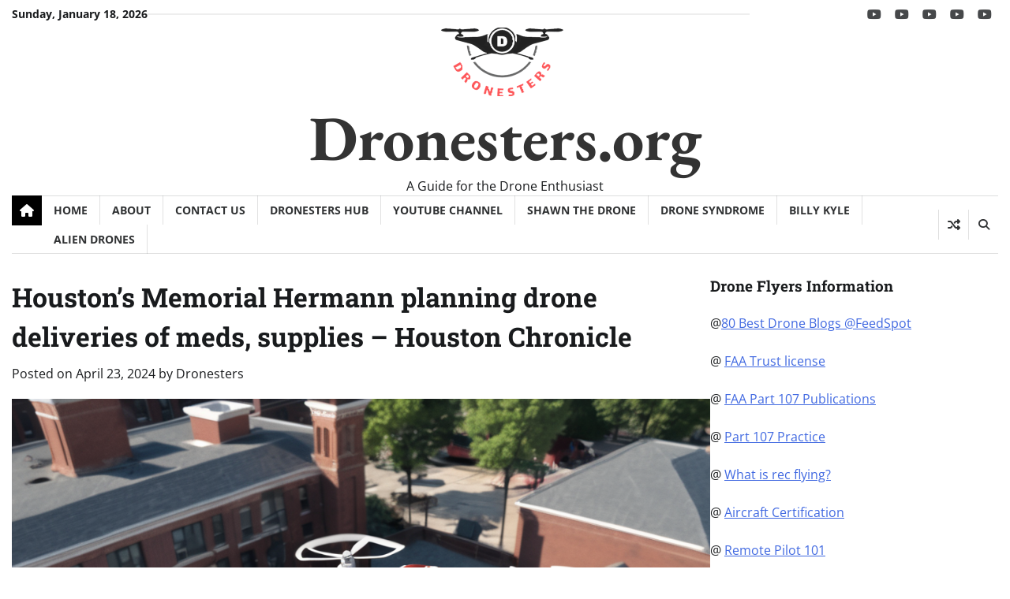

--- FILE ---
content_type: text/html; charset=UTF-8
request_url: https://dronesters.org/drones-in-the-news/houstons-memorial-hermann-planning-drone-deliveries-of-meds-supplies-houston-chronicle/
body_size: 19727
content:
<!doctype html>
<html lang="en-US">

<head>
	<meta charset="UTF-8">
	<meta name="viewport" content="width=device-width, initial-scale=1">
	<link rel="profile" href="https://gmpg.org/xfn/11">

	<title>Houston&#8217;s Memorial Hermann planning drone deliveries of meds, supplies &#8211; Houston Chronicle &#8211; Dronesters.org</title>
<meta name='robots' content='max-image-preview:large' />
<link rel='dns-prefetch' href='//js.surecart.com' />
<link rel='dns-prefetch' href='//www.googletagmanager.com' />
<link rel="alternate" type="application/rss+xml" title="Dronesters.org &raquo; Feed" href="https://dronesters.org/feed/" />
<link rel="alternate" type="application/rss+xml" title="Dronesters.org &raquo; Comments Feed" href="https://dronesters.org/comments/feed/" />
<link rel="alternate" title="oEmbed (JSON)" type="application/json+oembed" href="https://dronesters.org/wp-json/oembed/1.0/embed?url=https%3A%2F%2Fdronesters.org%2Fdrones-in-the-news%2Fhoustons-memorial-hermann-planning-drone-deliveries-of-meds-supplies-houston-chronicle%2F" />
<link rel="alternate" title="oEmbed (XML)" type="text/xml+oembed" href="https://dronesters.org/wp-json/oembed/1.0/embed?url=https%3A%2F%2Fdronesters.org%2Fdrones-in-the-news%2Fhoustons-memorial-hermann-planning-drone-deliveries-of-meds-supplies-houston-chronicle%2F&#038;format=xml" />
<style id='wp-img-auto-sizes-contain-inline-css'>
img:is([sizes=auto i],[sizes^="auto," i]){contain-intrinsic-size:3000px 1500px}
/*# sourceURL=wp-img-auto-sizes-contain-inline-css */
</style>
<link rel='stylesheet' id='tubepress-theme-0-css' href='https://dronesters.org/wp-content/plugins/tubepress_pro_5_1_1/web/themes/default/css/tubepress.css?ver=5.1.1' media='all' />
<link rel='stylesheet' id='surecart-tag-css' href='https://dronesters.org/wp-content/plugins/surecart/packages/blocks-next/build/styles/tag.css?ver=1767847653' media='all' />
<style id='surecart-slide-out-cart-header-style-2-inline-css'>
.wp-block-surecart-slide-out-cart-header{display:-webkit-box;display:-ms-flexbox;display:flex;-webkit-box-align:center;-ms-flex-align:center;align-items:center;-webkit-box-pack:justify;-ms-flex-pack:justify;justify-content:space-between}.wp-block-surecart-slide-out-cart-header button{background:none;border:none;-webkit-box-shadow:none;box-shadow:none;color:var(--sc-primary-color);cursor:pointer;margin:0;padding:0}.wp-block-surecart-slide-out-cart-header button:focus{-webkit-box-shadow:0 0 0 var(--sc-focus-ring-width) var(--sc-focus-ring-color-primary);box-shadow:0 0 0 var(--sc-focus-ring-width) var(--sc-focus-ring-color-primary);outline:none}.wp-block-surecart-slide-out-cart-header__title{overflow:hidden;padding:0 var(--sc-spacing-small);text-align:center;text-overflow:ellipsis;white-space:nowrap}.wp-block-surecart-slide-out-cart-header__close,.wp-block-surecart-slide-out-cart-header__close svg{cursor:pointer;height:20px;width:20px}

/*# sourceURL=https://dronesters.org/wp-content/plugins/surecart/packages/blocks-next/build/blocks/cart-header/style-index.css */
</style>
<link rel='stylesheet' id='surecart-line-item-css' href='https://dronesters.org/wp-content/plugins/surecart/packages/blocks-next/build/styles/line-item.css?ver=1767847653' media='all' />
<link rel='stylesheet' id='surecart-product-line-item-css' href='https://dronesters.org/wp-content/plugins/surecart/packages/blocks-next/build/styles/product-line-item.css?ver=1767847653' media='all' />
<link rel='stylesheet' id='surecart-input-group-css' href='https://dronesters.org/wp-content/plugins/surecart/packages/blocks-next/build/styles/input-group.css?ver=1767847653' media='all' />
<link rel='stylesheet' id='surecart-quantity-selector-css' href='https://dronesters.org/wp-content/plugins/surecart/packages/blocks-next/build/styles/quantity-selector.css?ver=1767847653' media='all' />
<style id='surecart-slide-out-cart-items-style-5-inline-css'>
.wp-block-surecart-cart-items__wrapper{-webkit-box-flex:1;display:-webkit-box;display:-ms-flexbox;display:flex;-ms-flex:1 1 200px;flex:1 1 200px;gap:1.25em;overflow:auto;-webkit-box-orient:vertical;-webkit-box-direction:normal;-ms-flex-direction:column;flex-direction:column}.wp-block-surecart-cart-items__wrapper .sc-quantity-selector{margin-top:var(--sc-spacing-small)}.wp-block-surecart-cart-items__wrapper .sc-quantity-selector[hidden]{display:none}.wp-block-surecart-cart-items__wrapper .sc-product-line-item__remove-button{background:none;border:none;-webkit-box-shadow:none;box-shadow:none;padding:0}.wp-block-surecart-cart-items__wrapper .sc-product-line-item__remove-button:focus{-webkit-box-shadow:0 0 0 var(--sc-focus-ring-width) var(--sc-focus-ring-color-primary);box-shadow:0 0 0 var(--sc-focus-ring-width) var(--sc-focus-ring-color-primary);outline:none}.wp-block-surecart-cart-items__wrapper .sc-product-line-item__purchasable-status{color:var(--sc-input-error-text-color);font-size:var(--sc-font-size-x-small)}

/*# sourceURL=https://dronesters.org/wp-content/plugins/surecart/packages/blocks-next/build/blocks/cart-items/style-index.css */
</style>
<link rel='stylesheet' id='surecart-coupon-form-css' href='https://dronesters.org/wp-content/plugins/surecart/packages/blocks-next/build/styles/coupon-form.css?ver=1767847653' media='all' />
<link rel='stylesheet' id='surecart-form-control-css' href='https://dronesters.org/wp-content/plugins/surecart/packages/blocks-next/build/styles/form-control.css?ver=1767847653' media='all' />
<style id='surecart-slide-out-cart-coupon-style-4-inline-css'>
.wp-block-surecart-slide-out-cart-coupon .trigger{cursor:pointer}.wp-block-surecart-slide-out-cart-coupon .trigger:hover{text-decoration:underline}.wp-block-surecart-slide-out-cart-coupon .sc-tag button{background:rgba(0,0,0,0);border:none;-webkit-box-shadow:none;box-shadow:none;color:var(--sc-color-gray-700);cursor:pointer;margin-left:.5em;padding:0}.wp-block-surecart-slide-out-cart-coupon .sc-tag button:focus{-webkit-box-shadow:0 0 0 var(--sc-focus-ring-width) var(--sc-focus-ring-color-primary);box-shadow:0 0 0 var(--sc-focus-ring-width) var(--sc-focus-ring-color-primary);outline:none}.wp-block-surecart-slide-out-cart-coupon .sc-tag button svg{height:16px;width:16px}.wp-block-surecart-slide-out-cart-coupon .sc-line-item__price-description[hidden]{display:none}.wp-block-surecart-slide-out-cart-coupon .sc-coupon-input-label{font-size:var(--sc-input-label-font-size-medium);font-style:normal;font-weight:var(--sc-font-weight-normal);margin-bottom:var(--sc-input-label-margin)}

/*# sourceURL=https://dronesters.org/wp-content/plugins/surecart/packages/blocks-next/build/blocks/cart-coupon/style-index.css */
</style>
<style id='surecart-slide-out-cart-bump-line-item-style-2-inline-css'>
.wp-block-surecart-slide-out-cart-bump-line-item .sc-bump-line-item__description{font-size:var(--sc-price-label-font-size,var(--sc-input-help-text-font-size-medium));line-height:var(--sc-line-height-dense)}.wp-block-surecart-slide-out-cart-bump-line-item .sc-bump-line-item__price{font-size:var(--sc-font-size-medium);font-weight:var(--sc-font-weight-semibold);line-height:var(--sc-line-height-dense)}

/*# sourceURL=https://dronesters.org/wp-content/plugins/surecart/packages/blocks-next/build/blocks/cart-bump-line-item/style-index.css */
</style>
<link rel='stylesheet' id='surecart-wp-buttons-css' href='https://dronesters.org/wp-content/plugins/surecart/packages/blocks-next/build/styles/wp-buttons.css?ver=1767847653' media='all' />
<link rel='stylesheet' id='surecart-wp-button-css' href='https://dronesters.org/wp-content/plugins/surecart/packages/blocks-next/build/styles/wp-button.css?ver=1767847653' media='all' />
<style id='surecart-slide-out-cart-submit-style-3-inline-css'>
.sc-cart-submit__wrapper a.wp-block-button__link{-webkit-box-sizing:border-box;box-sizing:border-box;display:block;position:relative;text-align:center;text-decoration:none;width:100%}.sc-cart-submit__wrapper a.wp-block-button__link:focus{-webkit-box-shadow:0 0 0 var(--sc-focus-ring-width) var(--sc-focus-ring-color-primary);box-shadow:0 0 0 var(--sc-focus-ring-width) var(--sc-focus-ring-color-primary);outline:none}.sc-cart-submit__wrapper.wp-block-buttons>.wp-block-button{display:block;text-decoration:none!important;width:100%}

/*# sourceURL=https://dronesters.org/wp-content/plugins/surecart/packages/blocks-next/build/blocks/cart-submit/style-index.css */
</style>
<style id='wp-block-button-inline-css'>
.wp-block-button__link{align-content:center;box-sizing:border-box;cursor:pointer;display:inline-block;height:100%;text-align:center;word-break:break-word}.wp-block-button__link.aligncenter{text-align:center}.wp-block-button__link.alignright{text-align:right}:where(.wp-block-button__link){border-radius:9999px;box-shadow:none;padding:calc(.667em + 2px) calc(1.333em + 2px);text-decoration:none}.wp-block-button[style*=text-decoration] .wp-block-button__link{text-decoration:inherit}.wp-block-buttons>.wp-block-button.has-custom-width{max-width:none}.wp-block-buttons>.wp-block-button.has-custom-width .wp-block-button__link{width:100%}.wp-block-buttons>.wp-block-button.has-custom-font-size .wp-block-button__link{font-size:inherit}.wp-block-buttons>.wp-block-button.wp-block-button__width-25{width:calc(25% - var(--wp--style--block-gap, .5em)*.75)}.wp-block-buttons>.wp-block-button.wp-block-button__width-50{width:calc(50% - var(--wp--style--block-gap, .5em)*.5)}.wp-block-buttons>.wp-block-button.wp-block-button__width-75{width:calc(75% - var(--wp--style--block-gap, .5em)*.25)}.wp-block-buttons>.wp-block-button.wp-block-button__width-100{flex-basis:100%;width:100%}.wp-block-buttons.is-vertical>.wp-block-button.wp-block-button__width-25{width:25%}.wp-block-buttons.is-vertical>.wp-block-button.wp-block-button__width-50{width:50%}.wp-block-buttons.is-vertical>.wp-block-button.wp-block-button__width-75{width:75%}.wp-block-button.is-style-squared,.wp-block-button__link.wp-block-button.is-style-squared{border-radius:0}.wp-block-button.no-border-radius,.wp-block-button__link.no-border-radius{border-radius:0!important}:root :where(.wp-block-button .wp-block-button__link.is-style-outline),:root :where(.wp-block-button.is-style-outline>.wp-block-button__link){border:2px solid;padding:.667em 1.333em}:root :where(.wp-block-button .wp-block-button__link.is-style-outline:not(.has-text-color)),:root :where(.wp-block-button.is-style-outline>.wp-block-button__link:not(.has-text-color)){color:currentColor}:root :where(.wp-block-button .wp-block-button__link.is-style-outline:not(.has-background)),:root :where(.wp-block-button.is-style-outline>.wp-block-button__link:not(.has-background)){background-color:initial;background-image:none}
/*# sourceURL=https://dronesters.org/wp-includes/blocks/button/style.min.css */
</style>
<link rel='stylesheet' id='surecart-drawer-css' href='https://dronesters.org/wp-content/plugins/surecart/packages/blocks-next/build/styles/drawer.css?ver=1767847653' media='all' />
<link rel='stylesheet' id='surecart-block-ui-css' href='https://dronesters.org/wp-content/plugins/surecart/packages/blocks-next/build/styles/block-ui.css?ver=1767847653' media='all' />
<link rel='stylesheet' id='surecart-alert-css' href='https://dronesters.org/wp-content/plugins/surecart/packages/blocks-next/build/styles/alert.css?ver=1767847653' media='all' />
<style id='surecart-slide-out-cart-style-4-inline-css'>
.wp-block-surecart-slide-out-cart{-webkit-box-flex:1;border:var(--sc-drawer-border);-webkit-box-shadow:0 1px 2px rgba(13,19,30,.102);box-shadow:0 1px 2px rgba(13,19,30,.102);color:var(--sc-cart-main-label-text-color);-ms-flex:1 1 auto;flex:1 1 auto;font-size:16px;margin:auto;overflow:auto;width:100%}.wp-block-surecart-slide-out-cart .sc-alert{border-radius:0}.wp-block-surecart-slide-out-cart .sc-alert__icon svg{height:24px;width:24px}.wp-block-surecart-slide-out-cart .sc-alert :not(:first-child){margin-bottom:0}html:has(dialog.sc-drawer[open]){overflow:hidden;scrollbar-gutter:stable}

/*# sourceURL=https://dronesters.org/wp-content/plugins/surecart/packages/blocks-next/build/blocks/cart/style-index.css */
</style>
<link rel='stylesheet' id='surecart-theme-base-css' href='https://dronesters.org/wp-content/plugins/surecart/packages/blocks-next/build/styles/theme-base.css?ver=1767847653' media='all' />
<style id='surecart-theme-base-inline-css'>
@-webkit-keyframes sheen{0%{background-position:200% 0}to{background-position:-200% 0}}@keyframes sheen{0%{background-position:200% 0}to{background-position:-200% 0}}sc-form{display:block}sc-form>:not(:last-child){margin-bottom:var(--sc-form-row-spacing,.75em)}sc-form>:not(:last-child).wp-block-spacer{margin-bottom:0}sc-invoice-details:not(.hydrated),sc-invoice-details:not(:defined){display:none}sc-customer-email:not(.hydrated),sc-customer-email:not(:defined),sc-customer-name:not(.hydrated),sc-customer-name:not(:defined),sc-input:not(.hydrated),sc-input:not(:defined){-webkit-animation:sheen 3s ease-in-out infinite;animation:sheen 3s ease-in-out infinite;background:-webkit-gradient(linear,right top,left top,from(rgba(75,85,99,.2)),color-stop(rgba(75,85,99,.1)),color-stop(rgba(75,85,99,.1)),to(rgba(75,85,99,.2)));background:linear-gradient(270deg,rgba(75,85,99,.2),rgba(75,85,99,.1),rgba(75,85,99,.1),rgba(75,85,99,.2));background-size:400% 100%;border-radius:var(--sc-input-border-radius-medium);display:block;height:var(--sc-input-height-medium)}sc-button:not(.hydrated),sc-button:not(:defined),sc-order-submit:not(.hydrated),sc-order-submit:not(:defined){-webkit-animation:sheen 3s ease-in-out infinite;animation:sheen 3s ease-in-out infinite;background:-webkit-gradient(linear,right top,left top,from(rgba(75,85,99,.2)),color-stop(rgba(75,85,99,.1)),color-stop(rgba(75,85,99,.1)),to(rgba(75,85,99,.2)));background:linear-gradient(270deg,rgba(75,85,99,.2),rgba(75,85,99,.1),rgba(75,85,99,.1),rgba(75,85,99,.2));background-size:400% 100%;border-radius:var(--sc-input-border-radius-medium);color:rgba(0,0,0,0);display:block;height:var(--sc-input-height-large);text-align:center;width:auto}sc-order-summary:not(.hydrated),sc-order-summary:not(:defined){-webkit-animation:sheen 3s ease-in-out infinite;animation:sheen 3s ease-in-out infinite;background:-webkit-gradient(linear,right top,left top,from(rgba(75,85,99,.2)),color-stop(rgba(75,85,99,.1)),color-stop(rgba(75,85,99,.1)),to(rgba(75,85,99,.2)));background:linear-gradient(270deg,rgba(75,85,99,.2),rgba(75,85,99,.1),rgba(75,85,99,.1),rgba(75,85,99,.2));background-size:400% 100%;border-radius:var(--sc-input-border-radius-medium);color:rgba(0,0,0,0);display:block;height:var(--sc-input-height-large);text-align:center;width:auto}sc-tab-group:not(.hydrated),sc-tab-group:not(:defined),sc-tab:not(.hydrated),sc-tab:not(:defined){visibility:hidden}sc-column:not(.hydrated),sc-column:not(:defined){opacity:0;visibility:hidden}sc-columns{-webkit-box-sizing:border-box;box-sizing:border-box;display:-webkit-box;display:-ms-flexbox;display:flex;-ms-flex-wrap:wrap!important;flex-wrap:wrap!important;gap:var(--sc-column-spacing,var(--sc-spacing-xxxx-large));margin-left:auto;margin-right:auto;width:100%;-webkit-box-align:initial!important;-ms-flex-align:initial!important;align-items:normal!important}@media(min-width:782px){sc-columns{-ms-flex-wrap:nowrap!important;flex-wrap:nowrap!important}}sc-columns.are-vertically-aligned-top{-webkit-box-align:start;-ms-flex-align:start;align-items:flex-start}sc-columns.are-vertically-aligned-center{-webkit-box-align:center;-ms-flex-align:center;align-items:center}sc-columns.are-vertically-aligned-bottom{-webkit-box-align:end;-ms-flex-align:end;align-items:flex-end}@media(max-width:781px){sc-columns:not(.is-not-stacked-on-mobile).is-full-height>sc-column{padding:30px!important}sc-columns:not(.is-not-stacked-on-mobile)>sc-column{-ms-flex-preferred-size:100%!important;flex-basis:100%!important}}@media(min-width:782px){sc-columns:not(.is-not-stacked-on-mobile)>sc-column{-ms-flex-preferred-size:0;flex-basis:0;-webkit-box-flex:1;-ms-flex-positive:1;flex-grow:1}sc-columns:not(.is-not-stacked-on-mobile)>sc-column[style*=flex-basis]{-webkit-box-flex:0;-ms-flex-positive:0;flex-grow:0}}sc-columns.is-not-stacked-on-mobile{-ms-flex-wrap:nowrap!important;flex-wrap:nowrap!important}sc-columns.is-not-stacked-on-mobile>sc-column{-ms-flex-preferred-size:0;flex-basis:0;-webkit-box-flex:1;-ms-flex-positive:1;flex-grow:1}sc-columns.is-not-stacked-on-mobile>sc-column[style*=flex-basis]{-webkit-box-flex:0;-ms-flex-positive:0;flex-grow:0}sc-column{display:block;-webkit-box-flex:1;-ms-flex-positive:1;flex-grow:1;min-width:0;overflow-wrap:break-word;word-break:break-word}sc-column.is-vertically-aligned-top{-ms-flex-item-align:start;align-self:flex-start}sc-column.is-vertically-aligned-center{-ms-flex-item-align:center;-ms-grid-row-align:center;align-self:center}sc-column.is-vertically-aligned-bottom{-ms-flex-item-align:end;align-self:flex-end}sc-column.is-vertically-aligned-bottom,sc-column.is-vertically-aligned-center,sc-column.is-vertically-aligned-top{width:100%}@media(min-width:782px){sc-column.is-sticky{position:sticky!important;-ms-flex-item-align:start;align-self:flex-start;top:0}}sc-column>:not(.wp-block-spacer):not(:last-child):not(.is-empty):not(style){margin-bottom:var(--sc-form-row-spacing,.75em)}sc-column>:not(.wp-block-spacer):not(:last-child):not(.is-empty):not(style):not(.is-layout-flex){display:block}.hydrated{visibility:inherit}
:root {--sc-color-primary-500: #1e40af;--sc-focus-ring-color-primary: #1e40af;--sc-input-border-color-focus: #1e40af;--sc-color-gray-900: #000;--sc-color-primary-text: #ffffff;}
/*# sourceURL=surecart-theme-base-inline-css */
</style>
<style id='surecart-cart-icon-style-inline-css'>
.wp-block-surecart-cart-icon{background:var(--sc-cart-icon-background,var(--sc-color-primary-500));border-radius:var(--sc-cart-icon-border-radius,var(--sc-input-border-radius-medium));bottom:var(--sc-cart-icon-bottom,30px);-webkit-box-shadow:var(--sc-shadow-small);box-shadow:var(--sc-shadow-small);color:var(--sc-cart-icon-color,var(--sc-color-primary-text,var(--sc-color-white)));cursor:pointer;font-family:var(--sc-cart-font-family,var(--sc-input-font-family));font-weight:var(--sc-font-weight-semibold);height:var(--sc-cart-icon-height,60px);left:var(--sc-cart-icon-left,auto);position:fixed;right:var(--sc-cart-icon-right,30px);top:var(--sc-cart-icon-top,auto);-webkit-transition:opacity var(--sc-transition-medium) ease;transition:opacity var(--sc-transition-medium) ease;width:var(--sc-cart-icon-width,60px);z-index:var(--sc-cart-icon-z-index,99)}.wp-block-surecart-cart-icon[hidden]{display:none}.wp-block-surecart-cart-icon:hover{opacity:.8}.wp-block-surecart-cart-icon__container{display:-webkit-box;display:-ms-flexbox;display:flex;font-size:24px;line-height:0;position:relative;-webkit-box-align:center;-ms-flex-align:center;align-items:center;-webkit-box-pack:center;-ms-flex-pack:center;height:100%;justify-content:center;text-align:center}.wp-block-surecart-cart-icon__icon{cursor:pointer;font-size:var(--sc-cart-icon-size,1.1em)}.wp-block-surecart-cart-icon__icon svg{color:var(--sc-color-white)}.wp-block-surecart-cart-icon__count{background:var(--sc-cart-counter-background,var(--sc-color-gray-900));border-radius:var(--sc-cart-counter-border-radius,9999px);bottom:auto;-webkit-box-shadow:var(--sc-cart-icon-box-shadow,var(--sc-shadow-x-large));box-shadow:var(--sc-cart-icon-box-shadow,var(--sc-shadow-x-large));color:var(--sc-cart-counter-color,var(--sc-color-white));font-size:12px;left:auto;line-height:18px;padding:4px 10px;position:absolute;right:-8px;top:-8px;z-index:1}

/*# sourceURL=https://dronesters.org/wp-content/plugins/surecart/packages/blocks-next/build/blocks/cart-icon/style-index.css */
</style>
<style id='wp-emoji-styles-inline-css'>

	img.wp-smiley, img.emoji {
		display: inline !important;
		border: none !important;
		box-shadow: none !important;
		height: 1em !important;
		width: 1em !important;
		margin: 0 0.07em !important;
		vertical-align: -0.1em !important;
		background: none !important;
		padding: 0 !important;
	}
/*# sourceURL=wp-emoji-styles-inline-css */
</style>
<link rel='stylesheet' id='wp-block-library-css' href='https://dronesters.org/wp-includes/css/dist/block-library/style.min.css?ver=43a342fda5e0ad0dacfb8e8002517686' media='all' />
<style id='global-styles-inline-css'>
:root{--wp--preset--aspect-ratio--square: 1;--wp--preset--aspect-ratio--4-3: 4/3;--wp--preset--aspect-ratio--3-4: 3/4;--wp--preset--aspect-ratio--3-2: 3/2;--wp--preset--aspect-ratio--2-3: 2/3;--wp--preset--aspect-ratio--16-9: 16/9;--wp--preset--aspect-ratio--9-16: 9/16;--wp--preset--color--black: #000000;--wp--preset--color--cyan-bluish-gray: #abb8c3;--wp--preset--color--white: #ffffff;--wp--preset--color--pale-pink: #f78da7;--wp--preset--color--vivid-red: #cf2e2e;--wp--preset--color--luminous-vivid-orange: #ff6900;--wp--preset--color--luminous-vivid-amber: #fcb900;--wp--preset--color--light-green-cyan: #7bdcb5;--wp--preset--color--vivid-green-cyan: #00d084;--wp--preset--color--pale-cyan-blue: #8ed1fc;--wp--preset--color--vivid-cyan-blue: #0693e3;--wp--preset--color--vivid-purple: #9b51e0;--wp--preset--color--surecart: var(--sc-color-primary-500);--wp--preset--gradient--vivid-cyan-blue-to-vivid-purple: linear-gradient(135deg,rgb(6,147,227) 0%,rgb(155,81,224) 100%);--wp--preset--gradient--light-green-cyan-to-vivid-green-cyan: linear-gradient(135deg,rgb(122,220,180) 0%,rgb(0,208,130) 100%);--wp--preset--gradient--luminous-vivid-amber-to-luminous-vivid-orange: linear-gradient(135deg,rgb(252,185,0) 0%,rgb(255,105,0) 100%);--wp--preset--gradient--luminous-vivid-orange-to-vivid-red: linear-gradient(135deg,rgb(255,105,0) 0%,rgb(207,46,46) 100%);--wp--preset--gradient--very-light-gray-to-cyan-bluish-gray: linear-gradient(135deg,rgb(238,238,238) 0%,rgb(169,184,195) 100%);--wp--preset--gradient--cool-to-warm-spectrum: linear-gradient(135deg,rgb(74,234,220) 0%,rgb(151,120,209) 20%,rgb(207,42,186) 40%,rgb(238,44,130) 60%,rgb(251,105,98) 80%,rgb(254,248,76) 100%);--wp--preset--gradient--blush-light-purple: linear-gradient(135deg,rgb(255,206,236) 0%,rgb(152,150,240) 100%);--wp--preset--gradient--blush-bordeaux: linear-gradient(135deg,rgb(254,205,165) 0%,rgb(254,45,45) 50%,rgb(107,0,62) 100%);--wp--preset--gradient--luminous-dusk: linear-gradient(135deg,rgb(255,203,112) 0%,rgb(199,81,192) 50%,rgb(65,88,208) 100%);--wp--preset--gradient--pale-ocean: linear-gradient(135deg,rgb(255,245,203) 0%,rgb(182,227,212) 50%,rgb(51,167,181) 100%);--wp--preset--gradient--electric-grass: linear-gradient(135deg,rgb(202,248,128) 0%,rgb(113,206,126) 100%);--wp--preset--gradient--midnight: linear-gradient(135deg,rgb(2,3,129) 0%,rgb(40,116,252) 100%);--wp--preset--font-size--superbfont-tiny: clamp(10px, 0.625rem + ((1vw - 3.2px) * 0.156), 12px);--wp--preset--font-size--superbfont-xxsmall: clamp(12px, 0.75rem + ((1vw - 3.2px) * 0.156), 14px);--wp--preset--font-size--superbfont-xsmall: clamp(14px, 0.875rem + ((1vw - 3.2px) * 0.156), 16px);--wp--preset--font-size--superbfont-small: clamp(14px, 0.875rem + ((1vw - 3.2px) * 0.313), 18px);--wp--preset--font-size--superbfont-medium: clamp(20px, 1.25rem + ((1vw - 3.2px) * 0.313), 24px);--wp--preset--font-size--superbfont-large: clamp(24px, 1.5rem + ((1vw - 3.2px) * 0.625), 32px);--wp--preset--font-size--superbfont-xlarge: clamp(36px, 2.25rem + ((1vw - 3.2px) * 0.938), 48px);--wp--preset--font-size--superbfont-xxlarge: clamp(40px, 2.5rem + ((1vw - 3.2px) * 1.094), 54px);--wp--preset--font-size--small: 12px;--wp--preset--font-size--regular: clamp(14px, 0.875rem + ((1vw - 3.2px) * 0.156), 16px);--wp--preset--font-size--larger: clamp(22.041px, 1.378rem + ((1vw - 3.2px) * 1.091), 36px);--wp--preset--font-size--huge: clamp(27.894px, 1.743rem + ((1vw - 3.2px) * 1.571), 48px);--wp--preset--spacing--superbspacing-xxsmall: clamp(5px, 1vw, 10px);--wp--preset--spacing--superbspacing-xsmall: clamp(10px, 2vw, 20px);--wp--preset--spacing--superbspacing-small: clamp(20px, 4vw, 40px);--wp--preset--spacing--superbspacing-medium: clamp(30px, 6vw, 60px);--wp--preset--spacing--superbspacing-large: clamp(40px, 8vw, 80px);--wp--preset--spacing--superbspacing-xlarge: clamp(50px, 10vw, 100px);--wp--preset--spacing--superbspacing-xxlarge: clamp(60px, 12vw, 120px);--wp--preset--spacing--20: 0.44rem;--wp--preset--spacing--30: 0.67rem;--wp--preset--spacing--40: 1rem;--wp--preset--spacing--50: 1.5rem;--wp--preset--spacing--60: 2.25rem;--wp--preset--spacing--70: 3.38rem;--wp--preset--spacing--80: 5.06rem;--wp--preset--shadow--natural: 6px 6px 9px rgba(0, 0, 0, 0.2);--wp--preset--shadow--deep: 12px 12px 50px rgba(0, 0, 0, 0.4);--wp--preset--shadow--sharp: 6px 6px 0px rgba(0, 0, 0, 0.2);--wp--preset--shadow--outlined: 6px 6px 0px -3px rgb(255, 255, 255), 6px 6px rgb(0, 0, 0);--wp--preset--shadow--crisp: 6px 6px 0px rgb(0, 0, 0);}:root :where(.is-layout-flow) > :first-child{margin-block-start: 0;}:root :where(.is-layout-flow) > :last-child{margin-block-end: 0;}:root :where(.is-layout-flow) > *{margin-block-start: 24px;margin-block-end: 0;}:root :where(.is-layout-constrained) > :first-child{margin-block-start: 0;}:root :where(.is-layout-constrained) > :last-child{margin-block-end: 0;}:root :where(.is-layout-constrained) > *{margin-block-start: 24px;margin-block-end: 0;}:root :where(.is-layout-flex){gap: 24px;}:root :where(.is-layout-grid){gap: 24px;}body .is-layout-flex{display: flex;}.is-layout-flex{flex-wrap: wrap;align-items: center;}.is-layout-flex > :is(*, div){margin: 0;}body .is-layout-grid{display: grid;}.is-layout-grid > :is(*, div){margin: 0;}.has-black-color{color: var(--wp--preset--color--black) !important;}.has-cyan-bluish-gray-color{color: var(--wp--preset--color--cyan-bluish-gray) !important;}.has-white-color{color: var(--wp--preset--color--white) !important;}.has-pale-pink-color{color: var(--wp--preset--color--pale-pink) !important;}.has-vivid-red-color{color: var(--wp--preset--color--vivid-red) !important;}.has-luminous-vivid-orange-color{color: var(--wp--preset--color--luminous-vivid-orange) !important;}.has-luminous-vivid-amber-color{color: var(--wp--preset--color--luminous-vivid-amber) !important;}.has-light-green-cyan-color{color: var(--wp--preset--color--light-green-cyan) !important;}.has-vivid-green-cyan-color{color: var(--wp--preset--color--vivid-green-cyan) !important;}.has-pale-cyan-blue-color{color: var(--wp--preset--color--pale-cyan-blue) !important;}.has-vivid-cyan-blue-color{color: var(--wp--preset--color--vivid-cyan-blue) !important;}.has-vivid-purple-color{color: var(--wp--preset--color--vivid-purple) !important;}.has-surecart-color{color: var(--wp--preset--color--surecart) !important;}.has-black-background-color{background-color: var(--wp--preset--color--black) !important;}.has-cyan-bluish-gray-background-color{background-color: var(--wp--preset--color--cyan-bluish-gray) !important;}.has-white-background-color{background-color: var(--wp--preset--color--white) !important;}.has-pale-pink-background-color{background-color: var(--wp--preset--color--pale-pink) !important;}.has-vivid-red-background-color{background-color: var(--wp--preset--color--vivid-red) !important;}.has-luminous-vivid-orange-background-color{background-color: var(--wp--preset--color--luminous-vivid-orange) !important;}.has-luminous-vivid-amber-background-color{background-color: var(--wp--preset--color--luminous-vivid-amber) !important;}.has-light-green-cyan-background-color{background-color: var(--wp--preset--color--light-green-cyan) !important;}.has-vivid-green-cyan-background-color{background-color: var(--wp--preset--color--vivid-green-cyan) !important;}.has-pale-cyan-blue-background-color{background-color: var(--wp--preset--color--pale-cyan-blue) !important;}.has-vivid-cyan-blue-background-color{background-color: var(--wp--preset--color--vivid-cyan-blue) !important;}.has-vivid-purple-background-color{background-color: var(--wp--preset--color--vivid-purple) !important;}.has-surecart-background-color{background-color: var(--wp--preset--color--surecart) !important;}.has-black-border-color{border-color: var(--wp--preset--color--black) !important;}.has-cyan-bluish-gray-border-color{border-color: var(--wp--preset--color--cyan-bluish-gray) !important;}.has-white-border-color{border-color: var(--wp--preset--color--white) !important;}.has-pale-pink-border-color{border-color: var(--wp--preset--color--pale-pink) !important;}.has-vivid-red-border-color{border-color: var(--wp--preset--color--vivid-red) !important;}.has-luminous-vivid-orange-border-color{border-color: var(--wp--preset--color--luminous-vivid-orange) !important;}.has-luminous-vivid-amber-border-color{border-color: var(--wp--preset--color--luminous-vivid-amber) !important;}.has-light-green-cyan-border-color{border-color: var(--wp--preset--color--light-green-cyan) !important;}.has-vivid-green-cyan-border-color{border-color: var(--wp--preset--color--vivid-green-cyan) !important;}.has-pale-cyan-blue-border-color{border-color: var(--wp--preset--color--pale-cyan-blue) !important;}.has-vivid-cyan-blue-border-color{border-color: var(--wp--preset--color--vivid-cyan-blue) !important;}.has-vivid-purple-border-color{border-color: var(--wp--preset--color--vivid-purple) !important;}.has-surecart-border-color{border-color: var(--wp--preset--color--surecart) !important;}.has-vivid-cyan-blue-to-vivid-purple-gradient-background{background: var(--wp--preset--gradient--vivid-cyan-blue-to-vivid-purple) !important;}.has-light-green-cyan-to-vivid-green-cyan-gradient-background{background: var(--wp--preset--gradient--light-green-cyan-to-vivid-green-cyan) !important;}.has-luminous-vivid-amber-to-luminous-vivid-orange-gradient-background{background: var(--wp--preset--gradient--luminous-vivid-amber-to-luminous-vivid-orange) !important;}.has-luminous-vivid-orange-to-vivid-red-gradient-background{background: var(--wp--preset--gradient--luminous-vivid-orange-to-vivid-red) !important;}.has-very-light-gray-to-cyan-bluish-gray-gradient-background{background: var(--wp--preset--gradient--very-light-gray-to-cyan-bluish-gray) !important;}.has-cool-to-warm-spectrum-gradient-background{background: var(--wp--preset--gradient--cool-to-warm-spectrum) !important;}.has-blush-light-purple-gradient-background{background: var(--wp--preset--gradient--blush-light-purple) !important;}.has-blush-bordeaux-gradient-background{background: var(--wp--preset--gradient--blush-bordeaux) !important;}.has-luminous-dusk-gradient-background{background: var(--wp--preset--gradient--luminous-dusk) !important;}.has-pale-ocean-gradient-background{background: var(--wp--preset--gradient--pale-ocean) !important;}.has-electric-grass-gradient-background{background: var(--wp--preset--gradient--electric-grass) !important;}.has-midnight-gradient-background{background: var(--wp--preset--gradient--midnight) !important;}.has-superbfont-tiny-font-size{font-size: var(--wp--preset--font-size--superbfont-tiny) !important;}.has-superbfont-xxsmall-font-size{font-size: var(--wp--preset--font-size--superbfont-xxsmall) !important;}.has-superbfont-xsmall-font-size{font-size: var(--wp--preset--font-size--superbfont-xsmall) !important;}.has-superbfont-small-font-size{font-size: var(--wp--preset--font-size--superbfont-small) !important;}.has-superbfont-medium-font-size{font-size: var(--wp--preset--font-size--superbfont-medium) !important;}.has-superbfont-large-font-size{font-size: var(--wp--preset--font-size--superbfont-large) !important;}.has-superbfont-xlarge-font-size{font-size: var(--wp--preset--font-size--superbfont-xlarge) !important;}.has-superbfont-xxlarge-font-size{font-size: var(--wp--preset--font-size--superbfont-xxlarge) !important;}.has-small-font-size{font-size: var(--wp--preset--font-size--small) !important;}.has-regular-font-size{font-size: var(--wp--preset--font-size--regular) !important;}.has-larger-font-size{font-size: var(--wp--preset--font-size--larger) !important;}.has-huge-font-size{font-size: var(--wp--preset--font-size--huge) !important;}
/*# sourceURL=global-styles-inline-css */
</style>

<style id='classic-theme-styles-inline-css'>
/*! This file is auto-generated */
.wp-block-button__link{color:#fff;background-color:#32373c;border-radius:9999px;box-shadow:none;text-decoration:none;padding:calc(.667em + 2px) calc(1.333em + 2px);font-size:1.125em}.wp-block-file__button{background:#32373c;color:#fff;text-decoration:none}
/*# sourceURL=/wp-includes/css/classic-themes.min.css */
</style>
<link rel='stylesheet' id='ansar-import-css' href='https://dronesters.org/wp-content/plugins/ansar-import/public/css/ansar-import-public.css?ver=1.0.5' media='all' />
<link rel='stylesheet' id='contact-form-7-css' href='https://dronesters.org/wp-content/plugins/contact-form-7/includes/css/styles.css?ver=5.8.7' media='all' />
<link rel='stylesheet' id='superb-addons-enhancements-css' href='https://dronesters.org/wp-content/plugins/superb-blocks/assets/css/enhancements.min.css?ver=3.2.2' media='all' />
<link rel='stylesheet' id='wp-live-chat-support-css' href='https://dronesters.org/wp-content/plugins/wp-live-chat-support/public/css/wplc-plugin-public.css?ver=10.0.12' media='all' />
<link rel='stylesheet' id='amazon-auto-links-_common-css' href='https://dronesters.org/wp-content/plugins/amazon-auto-links/template/_common/style.min.css?ver=5.4.0' media='all' />
<link rel='stylesheet' id='amazon-auto-links-list-css' href='https://dronesters.org/wp-content/plugins/amazon-auto-links/template/list/style.min.css?ver=1.4.1' media='all' />
<link rel='stylesheet' id='classy-news-fonts-css' href='https://dronesters.org/wp-content/fonts/479bedb50f72c738f36056abe5aa7f0f.css' media='all' />
<link rel='stylesheet' id='classy-news-slick-style-css' href='https://dronesters.org/wp-content/themes/classy-news/assets/css/slick.min.css?ver=1.8.0' media='all' />
<link rel='stylesheet' id='classy-news-fontawesome-style-css' href='https://dronesters.org/wp-content/themes/classy-news/assets/css/fontawesome.min.css?ver=6.4.2' media='all' />
<link rel='stylesheet' id='classy-news-endless-river-style-css' href='https://dronesters.org/wp-content/themes/classy-news/assets/css/endless-river.min.css?ver=1.8.0' media='all' />
<link rel='stylesheet' id='classy-news-blocks-style-css' href='https://dronesters.org/wp-content/themes/classy-news/assets/css/blocks.min.css?ver=43a342fda5e0ad0dacfb8e8002517686' media='all' />
<link rel='stylesheet' id='classy-news-style-css' href='https://dronesters.org/wp-content/themes/classy-news/style.css?ver=1.1.1' media='all' />
<link rel='stylesheet' id='simple-social-icons-font-css' href='https://dronesters.org/wp-content/plugins/simple-social-icons/css/style.css?ver=3.0.2' media='all' />
<link rel='stylesheet' id='dashicons-css' href='https://dronesters.org/wp-includes/css/dashicons.min.css?ver=43a342fda5e0ad0dacfb8e8002517686' media='all' />
<link rel='stylesheet' id='wp-pointer-css' href='https://dronesters.org/wp-includes/css/wp-pointer.min.css?ver=43a342fda5e0ad0dacfb8e8002517686' media='all' />
<style id='kenta-blocks-frontend-sidebar-styles-inline-css'>
:root{--kb-primary-color:#0258c7;--kb-primary-active:#0e80e8;--kb-accent-color:#181f28;--kb-accent-active:#334155;--kb-base-300:#e2e8f0;--kb-base-200:#f1f5f9;--kb-base-100:#f8fafc;--kb-base-color:#ffffff;}
/*# sourceURL=kenta-blocks-frontend-sidebar-styles-inline-css */
</style>
<link rel='stylesheet' id='genesis-tabs-stylesheet-css' href='https://dronesters.org/wp-content/plugins/genesis-tabs/assets/css/style.css?ver=0.9.5' media='all' />
<script src="https://dronesters.org/wp-includes/js/jquery/jquery.min.js?ver=3.7.1" id="jquery-core-js"></script>
<script src="https://dronesters.org/wp-includes/js/jquery/jquery-migrate.min.js?ver=3.4.1" id="jquery-migrate-js"></script>
<script src="https://dronesters.org/wp-content/plugins/tubepress_pro_5_1_1/web/js/tubepress.js?ver=5.1.1" id="tubepress-js"></script>
<script src="https://dronesters.org/wp-content/plugins/tubepress_pro_5_1_1/web/js/wordpress-ajax.js?ver=5.1.1" id="tubepress_ajax-js"></script>
<script src="https://dronesters.org/wp-content/plugins/ansar-import/public/js/ansar-import-public.js?ver=1.0.5" id="ansar-import-js"></script>
<script id="surecart-affiliate-tracking-js-before">
window.SureCartAffiliatesConfig = {
				"publicToken": "pt_Jg5ogYu4u9CwEJMAXNgES7ry",
				"baseURL":"https://api.surecart.com/v1"
			};
//# sourceURL=surecart-affiliate-tracking-js-before
</script>
<script src="https://js.surecart.com/v1/affiliates?ver=1.1" id="surecart-affiliate-tracking-js" defer data-wp-strategy="defer"></script>

<!-- Google tag (gtag.js) snippet added by Site Kit -->
<!-- Google Analytics snippet added by Site Kit -->
<script src="https://www.googletagmanager.com/gtag/js?id=GT-TW5MJ8PV" id="google_gtagjs-js" async></script>
<script id="google_gtagjs-js-after">
window.dataLayer = window.dataLayer || [];function gtag(){dataLayer.push(arguments);}
gtag("set","linker",{"domains":["dronesters.org"]});
gtag("js", new Date());
gtag("set", "developer_id.dZTNiMT", true);
gtag("config", "GT-TW5MJ8PV");
//# sourceURL=google_gtagjs-js-after
</script>
<link rel="https://api.w.org/" href="https://dronesters.org/wp-json/" /><link rel="alternate" title="JSON" type="application/json" href="https://dronesters.org/wp-json/wp/v2/posts/10204" /><link rel="EditURI" type="application/rsd+xml" title="RSD" href="https://dronesters.org/xmlrpc.php?rsd" />

<link rel="canonical" href="https://dronesters.org/drones-in-the-news/houstons-memorial-hermann-planning-drone-deliveries-of-meds-supplies-houston-chronicle/" />
<link rel='shortlink' href='https://dronesters.org/?p=10204' />

	<script type="text/javascript">var ajaxurl = 'https://dronesters.org/wp-admin/admin-ajax.php';</script>

<meta name="generator" content="Site Kit by Google 1.170.0" /><script type="text/javascript">var TubePressJsConfig = {"urls":{"base":"\/wp-content\/plugins\/tubepress_pro_5_1_1","usr":"\/wp-content\/tubepress-content","ajax":"\/wp-admin\/admin-ajax.php"}};</script><style type='text/css' id='amazon-auto-links-button-css' data-version='5.4.0'>.amazon-auto-links-button.amazon-auto-links-button-default { background-image: -webkit-linear-gradient(top, #4997e5, #3f89ba);background-image: -moz-linear-gradient(top, #4997e5, #3f89ba);background-image: -ms-linear-gradient(top, #4997e5, #3f89ba);background-image: -o-linear-gradient(top, #4997e5, #3f89ba);background-image: linear-gradient(to bottom, #4997e5, #3f89ba);-webkit-border-radius: 4px;-moz-border-radius: 4px;border-radius: 4px;margin-left: auto;margin-right: auto;text-align: center;white-space: nowrap;color: #ffffff;font-size: 13px;text-shadow: 0 0 transparent;width: 100px;padding: 7px 8px 8px 8px;background: #3498db;border: solid #6891a5 1px;text-decoration: none;}.amazon-auto-links-button.amazon-auto-links-button-default:hover {background: #3cb0fd;background-image: -webkit-linear-gradient(top, #3cb0fd, #3498db);background-image: -moz-linear-gradient(top, #3cb0fd, #3498db);background-image: -ms-linear-gradient(top, #3cb0fd, #3498db);background-image: -o-linear-gradient(top, #3cb0fd, #3498db);background-image: linear-gradient(to bottom, #3cb0fd, #3498db);text-decoration: none;}.amazon-auto-links-button.amazon-auto-links-button-default > a {color: inherit; border-bottom: none;text-decoration: none; }.amazon-auto-links-button.amazon-auto-links-button-default > a:hover {color: inherit;}.amazon-auto-links-button > a, .amazon-auto-links-button > a:hover {-webkit-box-shadow: none;box-shadow: none;color: inherit;}div.amazon-auto-links-button {line-height: 1.3; }button.amazon-auto-links-button {white-space: nowrap;}.amazon-auto-links-button-link {text-decoration: none;}.amazon-auto-links-button-9114 { margin-right: auto; margin-left: auto; white-space: nowrap; text-align: center; display: inline-flex; justify-content: space-around; font-size: 13px; color: #ffffff; font-weight: 400; padding-top: 8px; padding-right: 16px; padding-bottom: 8px; padding-left: 16px; border-radius: 0px; border-color: #1f628d; border-width: 1px; background-color: #0a0101; transform: scale(0.98); border-style: none; background-solid: solid; } .amazon-auto-links-button-9114 * { box-sizing: border-box; } .amazon-auto-links-button-9114 .button-icon { margin-right: auto; margin-left: auto; display: none; height: auto; border: solid 0; } .amazon-auto-links-button-9114 .button-icon > i { display: inline-block; width: 100%; height: 100%; } .amazon-auto-links-button-9114 .button-icon-left { display: inline-flex; background-color: transparent; border-color: transparent; padding: 0px; margin: 0px; min-height: 17px; min-width: 17px; padding-top: 0px; padding-right: 0px; padding-bottom: 0px; padding-left: 0px; } .amazon-auto-links-button-9114 .button-icon-left > i { background-color: #ffffff; background-size: contain; background-position: center; background-repeat: no-repeat; -webkit-mask-image: url('https://dronesters.org/wp-content/plugins/amazon-auto-links/include/core/component/button/asset/image/icon/cart.svg'); mask-image: url('https://dronesters.org/wp-content/plugins/amazon-auto-links/include/core/component/button/asset/image/icon/cart.svg'); -webkit-mask-position: center center; mask-position: center center; -webkit-mask-repeat: no-repeat; mask-repeat: no-repeat; } .amazon-auto-links-button-9114 .button-icon-right { display: inline-flex; background-color: #ffffff; border-color: transparent; margin: 0px; min-height: 17px; min-width: 17px; border-radius: 10px; padding-top: 0px; padding-right: 0px; padding-bottom: 0px; padding-left: 2px; } .amazon-auto-links-button-9114 .button-icon-right > i { background-color: #000000; background-size: contain; background-position: center; background-repeat: no-repeat; -webkit-mask-image: url('https://dronesters.org/wp-content/plugins/amazon-auto-links/include/core/component/button/asset/image/icon/controls-play.svg'); mask-image: url('https://dronesters.org/wp-content/plugins/amazon-auto-links/include/core/component/button/asset/image/icon/controls-play.svg'); -webkit-mask-position: center center; mask-position: center center; -webkit-mask-repeat: no-repeat; mask-repeat: no-repeat; } .amazon-auto-links-button-9114 .button-label { margin-top: 0px; margin-right: 16px; margin-bottom: 0px; margin-left: 16px; } .amazon-auto-links-button-9114 > * { align-items: center; display: inline-flex; vertical-align: middle; } .amazon-auto-links-button-9114:hover { transform: scale(1.0); filter: alpha(opacity=70); opacity: 0.7; }.amazon-auto-links-button-9115 { margin-right: auto; margin-left: auto; white-space: nowrap; text-align: center; display: inline-flex; justify-content: space-around; font-size: 13px; color: #000000; font-weight: 500; padding-top: 8px; padding-right: 16px; padding-bottom: 8px; padding-left: 16px; border-radius: 19px; border-color: #e8b500; border-width: 1px; background-color: #ffd814; transform: scale(0.98); border-style: solid; background-solid: solid; } .amazon-auto-links-button-9115 * { box-sizing: border-box; } .amazon-auto-links-button-9115 .button-icon { margin-right: auto; margin-left: auto; display: none; height: auto; border: solid 0; } .amazon-auto-links-button-9115 .button-icon > i { display: inline-block; width: 100%; height: 100%; } .amazon-auto-links-button-9115 .button-label { margin-top: 0px; margin-right: 32px; margin-bottom: 0px; margin-left: 32px; } .amazon-auto-links-button-9115 > * { align-items: center; display: inline-flex; vertical-align: middle; } .amazon-auto-links-button-9115:hover { transform: scale(1.0); filter: alpha(opacity=70); opacity: 0.7; }.amazon-auto-links-button-9116 { margin-right: auto; margin-left: auto; white-space: nowrap; text-align: center; display: inline-flex; justify-content: space-around; font-size: 13px; color: #000000; font-weight: 500; padding: 3px; border-radius: 4px; border-color: #c89411 #b0820f #99710d; border-width: 1px; background-color: #ecb21f; transform: scale(0.98); border-style: solid; background-image: linear-gradient(to bottom,#f8e3ad,#eeba37); } .amazon-auto-links-button-9116 * { box-sizing: border-box; } .amazon-auto-links-button-9116 .button-icon { margin-right: auto; margin-left: auto; display: none; height: auto; border: solid 0; } .amazon-auto-links-button-9116 .button-icon > i { display: inline-block; width: 100%; height: 100%; } .amazon-auto-links-button-9116 .button-icon-left { display: inline-flex; background-color: #2d2d2d; border-width: 1px; border-color: #0a0a0a; border-radius: 2px; margin: 0px; padding-top: 2px; padding-right: 2px; padding-bottom: 3px; padding-left: 2px; min-width: 25px; min-height: 25px; } .amazon-auto-links-button-9116 .button-icon-left > i { background-color: #ffffff; background-size: contain; background-position: center; background-repeat: no-repeat; -webkit-mask-image: url('https://dronesters.org/wp-content/plugins/amazon-auto-links/include/core/component/button/asset/image/icon/cart.svg'); mask-image: url('https://dronesters.org/wp-content/plugins/amazon-auto-links/include/core/component/button/asset/image/icon/cart.svg'); -webkit-mask-position: center center; mask-position: center center; -webkit-mask-repeat: no-repeat; mask-repeat: no-repeat; } .amazon-auto-links-button-9116 .button-label { margin-top: 0px; margin-right: 32px; margin-bottom: 0px; margin-left: 32px; } .amazon-auto-links-button-9116 > * { align-items: center; display: inline-flex; vertical-align: middle; } .amazon-auto-links-button-9116:hover { transform: scale(1.0); filter: alpha(opacity=70); opacity: 0.7; }.amazon-auto-links-button-9117 { display: block; margin-right: auto; margin-left: auto; position: relative; width: 176px; height: 28px; } .amazon-auto-links-button-9117 > img { height: unset; max-width: 100%; max-height: 100%; margin-right: auto; margin-left: auto; display: block; position: absolute; top: 50%; left: 50%; -ms-transform: translate(-50%, -50%); transform: translate(-50%, -50%); }.amazon-auto-links-button-9118 { display: block; margin-right: auto; margin-left: auto; position: relative; width: 148px; height: 79px; transform: scale(0.98); } .amazon-auto-links-button-9118:hover { transform: scale(1.0); } .amazon-auto-links-button-9118 > img { height: unset; max-width: 100%; max-height: 100%; margin-right: auto; margin-left: auto; display: block; position: absolute; top: 50%; left: 50%; -ms-transform: translate(-50%, -50%); transform: translate(-50%, -50%); } .amazon-auto-links-button-9118 > img:hover { filter: alpha(opacity=70); opacity: 0.7; }.amazon-auto-links-button-9113 { margin-right: auto; margin-left: auto; white-space: nowrap; text-align: center; display: inline-flex; justify-content: space-around; font-size: 13px; color: #ffffff; font-weight: 400; padding-top: 8px; padding-right: 16px; padding-bottom: 8px; padding-left: 16px; border-radius: 4px; border-color: #1f628d; border-width: 1px; background-color: #4997e5; transform: scale(0.98); border-style: none; background-solid: solid; } .amazon-auto-links-button-9113 * { box-sizing: border-box; } .amazon-auto-links-button-9113 .button-icon { margin-right: auto; margin-left: auto; display: none; height: auto; border: solid 0; } .amazon-auto-links-button-9113 .button-icon > i { display: inline-block; width: 100%; height: 100%; } .amazon-auto-links-button-9113 .button-icon-left { display: inline-flex; background-color: transparent; border-color: transparent; padding: 0px; margin: 0px; min-height: 17px; min-width: 17px; padding-top: 0px; padding-right: 0px; padding-bottom: 0px; padding-left: 0px; } .amazon-auto-links-button-9113 .button-icon-left > i { background-color: #ffffff; background-size: contain; background-position: center; background-repeat: no-repeat; -webkit-mask-image: url('https://dronesters.org/wp-content/plugins/amazon-auto-links/include/core/component/button/asset/image/icon/cart.svg'); mask-image: url('https://dronesters.org/wp-content/plugins/amazon-auto-links/include/core/component/button/asset/image/icon/cart.svg'); -webkit-mask-position: center center; mask-position: center center; -webkit-mask-repeat: no-repeat; mask-repeat: no-repeat; } .amazon-auto-links-button-9113 .button-label { margin-top: 0px; margin-right: 8px; margin-bottom: 0px; margin-left: 8px; } .amazon-auto-links-button-9113 > * { align-items: center; display: inline-flex; vertical-align: middle; } .amazon-auto-links-button-9113:hover { transform: scale(1.0); filter: alpha(opacity=70); opacity: 0.7; }</style>
<style type="text/css" id="breadcrumb-trail-css">.trail-items li:not(:last-child):after {content: "/";}</style>
	<style type="text/css">

		/* Site title */
		.site-title a{
			color: #333333;
		}
		/* End Site title */

		/*Typography CSS*/

		
		
		
		
	/*End Typography CSS*/

</style>

	
<!-- Google AdSense meta tags added by Site Kit -->
<meta name="google-adsense-platform-account" content="ca-host-pub-2644536267352236">
<meta name="google-adsense-platform-domain" content="sitekit.withgoogle.com">
<!-- End Google AdSense meta tags added by Site Kit -->
<link rel="icon" href="https://dronesters.org/wp-content/uploads/2016/06/cropped-drone-1414816_640-32x32.png" sizes="32x32" />
<link rel="icon" href="https://dronesters.org/wp-content/uploads/2016/06/cropped-drone-1414816_640-192x192.png" sizes="192x192" />
<link rel="apple-touch-icon" href="https://dronesters.org/wp-content/uploads/2016/06/cropped-drone-1414816_640-180x180.png" />
<meta name="msapplication-TileImage" content="https://dronesters.org/wp-content/uploads/2016/06/cropped-drone-1414816_640-270x270.png" />
</head>

<body data-rsssl=1 class="bp-nouveau wp-singular post-template-default single single-post postid-10204 single-format-standard wp-custom-logo wp-embed-responsive wp-theme-classy-news surecart-theme-light right-sidebar section-header-6 light-mode">
		<div id="page" class="site">
		<a class="skip-link screen-reader-text" href="#primary-content">Skip to content</a>

		<div id="loader">
			<div class="loader-container">
				<div id="preloader">
					<div class="pre-loader-5"></div>
				</div>
			</div>
		</div><!-- #loader -->

		<header id="masthead" class="site-header">

							<div class="top-header">
					<div class="theme-wrapper">
						<div class="top-header-wrap">
							<div class="left-side">
								<div class="top-info">
									Sunday, January 18, 2026								</div>
							</div>
							<div class="right-side">
								<div class="social-icons">
									<div class="menu-top-container"><ul id="menu-top" class="menu social-links"><li id="menu-item-134" class="menu-item menu-item-type-custom menu-item-object-custom menu-item-home menu-item-134"><a href="https://dronesters.org/"><span class="screen-reader-text">Home</span></a></li>
<li id="menu-item-135" class="menu-item menu-item-type-post_type menu-item-object-page menu-item-135"><a href="https://dronesters.org/about/"><span class="screen-reader-text">About</span></a></li>
<li id="menu-item-136" class="menu-item menu-item-type-post_type menu-item-object-page menu-item-136"><a href="https://dronesters.org/contact-us/"><span class="screen-reader-text">Contact Us</span></a></li>
<li id="menu-item-11302" class="menu-item menu-item-type-custom menu-item-object-custom menu-item-11302"><a href="https://dronesters.org/hub"><span class="screen-reader-text">Dronesters Hub</span></a></li>
<li id="menu-item-10447" class="menu-item menu-item-type-custom menu-item-object-custom menu-item-10447"><a href="http://www.youtube.com/@Dronesters"><span class="screen-reader-text">Youtube Channel</span></a></li>
<li id="menu-item-11304" class="menu-item menu-item-type-custom menu-item-object-custom menu-item-11304"><a href="https://youtube.com/@shaunthedrone?si=IwwohF04k6vqfG2f"><span class="screen-reader-text">Shawn the drone</span></a></li>
<li id="menu-item-11305" class="menu-item menu-item-type-custom menu-item-object-custom menu-item-11305"><a href="https://youtube.com/@dronesyndrome?si=l5VL_C2J_WeNRfz_"><span class="screen-reader-text">Drone Syndrome</span></a></li>
<li id="menu-item-11307" class="menu-item menu-item-type-custom menu-item-object-custom menu-item-11307"><a href="https://youtube.com/@billykyle?si=0MFyzLSg4a8tU4__"><span class="screen-reader-text">Billy Kyle</span></a></li>
<li id="menu-item-11312" class="menu-item menu-item-type-custom menu-item-object-custom menu-item-11312"><a href="https://youtube.com/@aliendrones?si=F61jDzO5qdlkvzh2"><span class="screen-reader-text">Alien Drones</span></a></li>
</ul></div>								</div>
							</div>
						</div>
					</div>
				</div>
						<div class="middle-header">
								<div class="theme-wrapper">
					<div class="middle-header-wrap  no-header-left-sidebar no-header-right-sidebar" style="background-image: url('')">
												<div class="site-branding">
															<div class="site-logo">
									<a href="https://dronesters.org/" class="custom-logo-link" rel="home"><img width="180" height="87" src="https://dronesters.org/wp-content/uploads/2024/04/cropped-cropped-cropped-cropped-Untitled-2.png" class="custom-logo" alt="Dronesters.org" decoding="async" /></a>								</div>
							
							
								<div class="site-identity">
																		<p class="site-title"><a href="https://dronesters.org/" rel="home">Dronesters.org</a></p>
																		<p class="site-description">
										A Guide for the Drone Enthusiast										</p>
																	</div>
													</div><!-- .site-branding -->
											</div>
				</div>
			</div>
			<div class="header-outer-wrapper">
				<div class="adore-header">
					<div class="theme-wrapper">
						<div class="header-wrapper">
							<div class="header-nav-search">
								<div class="header-navigation">
									<span class="classy-home-icon">
										<a href="https://dronesters.org">
											<i class="fa fa-home" aria-hidden="true"></i>
										</a>
									</span>
									<nav id="site-navigation" class="main-navigation">
										<button class="menu-toggle" aria-controls="primary-menu" aria-expanded="false">
											<span></span>
											<span></span>
											<span></span>
										</button>
										<div class="menu-top-container"><ul id="primary-menu" class="menu"><li class="menu-item menu-item-type-custom menu-item-object-custom menu-item-home menu-item-134"><a href="https://dronesters.org/">Home</a></li>
<li class="menu-item menu-item-type-post_type menu-item-object-page menu-item-135"><a href="https://dronesters.org/about/">About</a></li>
<li class="menu-item menu-item-type-post_type menu-item-object-page menu-item-136"><a href="https://dronesters.org/contact-us/">Contact Us</a></li>
<li class="menu-item menu-item-type-custom menu-item-object-custom menu-item-11302"><a href="https://dronesters.org/hub">Dronesters Hub</a></li>
<li class="menu-item menu-item-type-custom menu-item-object-custom menu-item-10447"><a href="http://www.youtube.com/@Dronesters">Youtube Channel</a></li>
<li class="menu-item menu-item-type-custom menu-item-object-custom menu-item-11304"><a href="https://youtube.com/@shaunthedrone?si=IwwohF04k6vqfG2f">Shawn the drone</a></li>
<li class="menu-item menu-item-type-custom menu-item-object-custom menu-item-11305"><a href="https://youtube.com/@dronesyndrome?si=l5VL_C2J_WeNRfz_">Drone Syndrome</a></li>
<li class="menu-item menu-item-type-custom menu-item-object-custom menu-item-11307"><a href="https://youtube.com/@billykyle?si=0MFyzLSg4a8tU4__">Billy Kyle</a></li>
<li class="menu-item menu-item-type-custom menu-item-object-custom menu-item-11312"><a href="https://youtube.com/@aliendrones?si=F61jDzO5qdlkvzh2">Alien Drones</a></li>
</ul></div>									</nav><!-- #site-navigation -->
								</div>
								<div class="header-end">
									<div class="display-random-post">
																						<a href="https://dronesters.org/drones-in-the-news/bidens-30-million-dollar-drone-captured/" title="View Random Post">
													<i class="fas fa-random"></i>
												</a>
																					</div>
									<div class="navigation-search">
										<div class="navigation-search-wrap">
											<a href="#" title="Search" class="navigation-search-icon">
												<i class="fa fa-search"></i>
											</a>
											<div class="navigation-search-form">
												<form role="search" method="get" class="search-form" action="https://dronesters.org/">
				<label>
					<span class="screen-reader-text">Search for:</span>
					<input type="search" class="search-field" placeholder="Search &hellip;" value="" name="s" />
				</label>
				<input type="submit" class="search-submit" value="Search" />
			</form>											</div>
										</div>
									</div>
								</div>
							</div>
						</div>
					</div>
				</div>
			</div>
					</header><!-- #masthead -->

		<div id="primary-content" class="primary-content">

			
				<div id="content" class="site-content theme-wrapper">
					<div class="theme-wrap">

					
<main id="primary" class="site-main">

	
<article id="post-10204" class="post-10204 post type-post status-publish format-standard has-post-thumbnail hentry category-drones-in-the-news">
				<header class="entry-header">
				<h1 class="entry-title"><div>Houston&#8217;s Memorial Hermann planning drone deliveries of meds, supplies &#8211; Houston Chronicle</div></h1>			</header><!-- .entry-header -->
					<div class="entry-meta">
				<span class="posted-on">Posted on <a href="https://dronesters.org/drones-in-the-news/houstons-memorial-hermann-planning-drone-deliveries-of-meds-supplies-houston-chronicle/" rel="bookmark"><time class="entry-date published" datetime="2024-04-23T03:06:34-05:00">April 23, 2024</time><time class="updated" datetime="2024-04-24T11:19:36-05:00">April 24, 2024</time></a></span><span class="byline"> by <span class="author vcard"><a class="url fn n" href="https://dronesters.org/author/drones/">Dronesters</a></span></span>			</div><!-- .entry-meta -->
				
	
		<div class="post-thumbnail">
			<img width="1024" height="1024" src="https://dronesters.org/wp-content/uploads/2024/04/firestation-drone.png" class="attachment-post-thumbnail size-post-thumbnail wp-post-image" alt="" decoding="async" fetchpriority="high" srcset="https://dronesters.org/wp-content/uploads/2024/04/firestation-drone.png 1024w, https://dronesters.org/wp-content/uploads/2024/04/firestation-drone-300x300.png 300w, https://dronesters.org/wp-content/uploads/2024/04/firestation-drone-150x150.png 150w, https://dronesters.org/wp-content/uploads/2024/04/firestation-drone-768x768.png 768w" sizes="(max-width: 1024px) 100vw, 1024px" />		</div><!-- .post-thumbnail -->

		
		<div class="entry-content">
			<div><a href="https://news.google.com/rss/articles/CBMibmh0dHBzOi8vd3d3LmhvdXN0b25jaHJvbmljbGUuY29tL2J1c2luZXNzL2FydGljbGUvbWVtb3JpYWwtaGVybWFubi16aXBsaW5lLWluc3RhbnQtZGVsaXZlcnktZHJvbmUtMTk0MTYxMzAucGhw0gEA?oc=5" target="_blank" rel="noopener">Houston&#8217;s Memorial Hermann planning drone deliveries of meds, supplies</a>  <font color="#6f6f6f">Houston Chronicle </font></div>
		</div><!-- .entry-content -->
	<footer class="entry-footer">
		<span class="cat-links">Posted in <a href="https://dronesters.org/category/drones-in-the-news/" rel="category tag">Drones in the News</a></span>	</footer><!-- .entry-footer -->
</article><!-- #post-10204 -->

	<nav class="navigation post-navigation" aria-label="Posts">
		<h2 class="screen-reader-text">Post navigation</h2>
		<div class="nav-links"><div class="nav-previous"><a href="https://dronesters.org/drones-in-the-news/best-mini-camera-drone-to-buy-in-2024-dronedj/" rel="prev"><span class="nav-subtitle">Previous:</span> <span class="nav-title">Best mini camera drone to buy in 2024 &#8211; DroneDJ</span></a></div><div class="nav-next"><a href="https://dronesters.org/drones-in-the-news/amazon-drone-delivery-is-coming-to-arizona-about-amazon/" rel="next"><span class="nav-subtitle">Next:</span> <span class="nav-title">Amazon drone delivery is coming to Arizona &#8211; About Amazon</span></a></div></div>
	</nav>					<div class="related-posts">
						<h2>Related Posts</h2>
						<div class="theme-archive-layout grid-layout grid-column-3">
														<article id="post-11050" class="post-11050 post type-post status-publish format-standard hentry category-drones-in-the-news">
									<div class="post-item post-grid">
										<div class="post-item-image">
																				</div>
										<div class="post-item-content">
											<div class="entry-cat no-bg">
											<ul class="post-categories">
	<li><a href="https://dronesters.org/category/drones-in-the-news/" rel="category tag">Drones in the News</a></li></ul>											</div>
										<h2 class="entry-title"><a href="https://dronesters.org/drones-in-the-news/eyewitnesses-in-gaza-say-israel-is-using-sniper-drones-to-shoot-palestinians-npr/" rel="bookmark">Eyewitnesses in Gaza say Israel is using sniper drones to shoot Palestinians &#8211; NPR</a></h2>											<ul class="entry-meta">
												<li class="post-author"> <a href="https://dronesters.org/author/drones/">Dronesters</a></li>
												<li class="post-date"> <span class="far fa-calendar-alt"></span>November 27, 2024</li>
												<li class="post-comment"> <span class="far fa-comment"></span>0</li>
											</ul>
											<div class="post-content">
											<p>Eyewitnesses in Gaza say Israel is using sniper drones to shoot Palestinians  NPR</p>
											</div><!-- post-content -->
										</div>
									</div>
								</article>
																<article id="post-10091" class="post-10091 post type-post status-publish format-standard has-post-thumbnail hentry category-drones-in-the-news">
									<div class="post-item post-grid">
										<div class="post-item-image">
										
		<div class="post-thumbnail">
			<img width="1024" height="1024" src="https://dronesters.org/wp-content/uploads/2024/04/cargo-drone.png" class="attachment-post-thumbnail size-post-thumbnail wp-post-image" alt="" decoding="async" srcset="https://dronesters.org/wp-content/uploads/2024/04/cargo-drone.png 1024w, https://dronesters.org/wp-content/uploads/2024/04/cargo-drone-300x300.png 300w, https://dronesters.org/wp-content/uploads/2024/04/cargo-drone-150x150.png 150w, https://dronesters.org/wp-content/uploads/2024/04/cargo-drone-768x768.png 768w" sizes="(max-width: 1024px) 100vw, 1024px" />		</div><!-- .post-thumbnail -->

												</div>
										<div class="post-item-content">
											<div class="entry-cat no-bg">
											<ul class="post-categories">
	<li><a href="https://dronesters.org/category/drones-in-the-news/" rel="category tag">Drones in the News</a></li></ul>											</div>
										<h2 class="entry-title"><a href="https://dronesters.org/drones-in-the-news/drones-take-pharmacy-delivery-to-more-skies-as-health-systems-embrace-trend-pymnts-com/" rel="bookmark">Drones Take Pharmacy Delivery to More Skies as Health Systems Embrace Trend &#8211; PYMNTS.com</a></h2>											<ul class="entry-meta">
												<li class="post-author"> <a href="https://dronesters.org/author/drones/">Dronesters</a></li>
												<li class="post-date"> <span class="far fa-calendar-alt"></span>April 5, 2024</li>
												<li class="post-comment"> <span class="far fa-comment"></span>0</li>
											</ul>
											<div class="post-content">
											<p>Drones Take Pharmacy Delivery to More Skies as Health Systems Embrace Trend  PYMNTS.com Brought to you by Google News. Read the rest of the article here</p>
											</div><!-- post-content -->
										</div>
									</div>
								</article>
																<article id="post-9967" class="post-9967 post type-post status-publish format-standard has-post-thumbnail hentry category-drones-in-the-news">
									<div class="post-item post-grid">
										<div class="post-item-image">
										
		<div class="post-thumbnail">
			<img width="1024" height="1024" src="https://dronesters.org/wp-content/uploads/2024/03/3c2f7c76-dfa5-47f5-b76b-38f6ec2c6809.png" class="attachment-post-thumbnail size-post-thumbnail wp-post-image" alt="" decoding="async" srcset="https://dronesters.org/wp-content/uploads/2024/03/3c2f7c76-dfa5-47f5-b76b-38f6ec2c6809.png 1024w, https://dronesters.org/wp-content/uploads/2024/03/3c2f7c76-dfa5-47f5-b76b-38f6ec2c6809-300x300.png 300w, https://dronesters.org/wp-content/uploads/2024/03/3c2f7c76-dfa5-47f5-b76b-38f6ec2c6809-150x150.png 150w, https://dronesters.org/wp-content/uploads/2024/03/3c2f7c76-dfa5-47f5-b76b-38f6ec2c6809-768x768.png 768w" sizes="(max-width: 1024px) 100vw, 1024px" />		</div><!-- .post-thumbnail -->

												</div>
										<div class="post-item-content">
											<div class="entry-cat no-bg">
											<ul class="post-categories">
	<li><a href="https://dronesters.org/category/drones-in-the-news/" rel="category tag">Drones in the News</a></li></ul>											</div>
										<h2 class="entry-title"><a href="https://dronesters.org/drones-in-the-news/pentagon-commander-warns-of-alarming-number-of-drone-incursions-at-us-mexico-border-fox-news/" rel="bookmark"><div>Pentagon commander warns of &#8216;alarming&#8217; number of drone incursions at US-Mexico border &#8211; Fox News</div></a></h2>											<ul class="entry-meta">
												<li class="post-author"> <a href="https://dronesters.org/author/drones/">Dronesters</a></li>
												<li class="post-date"> <span class="far fa-calendar-alt"></span>March 15, 2024</li>
												<li class="post-comment"> <span class="far fa-comment"></span>0</li>
											</ul>
											<div class="post-content">
											<p>Pentagon commander warns of &#8216;alarming&#8217; number of drone incursions at US-Mexico border  Fox News Brought to you by Google News. Read the rest of the article [&hellip;]</p>
											</div><!-- post-content -->
										</div>
									</div>
								</article>
														</div>
					</div>
					
	</main><!-- #main -->

	
<aside id="secondary" class="widget-area">
	<section id="custom_html-3" class="widget_text widget widget_custom_html"><h2 class="widget-title">Drone Flyers Information</h2><div class="textwidget custom-html-widget"><p>
	
</p>
@<a href="https://bloggers.feedspot.com/drone_blogs/?feedid=7258960&_src=f1_featured_email">80 Best Drone Blogs @FeedSpot</a>
<p>
	
</p>
@  <a href="https://www.faa.gov/uas/recreational_flyers/knowledge_test_updates">FAA Trust license</a>
<p>
	
</p>
@  <a href=https://www.faa.gov/air_traffic/publications/atpubs/aim_html/chap11_section_2.html>FAA Part 107 Publications</a>

	<p>
		
</p>
@  	<a href=https://3dinsider.com/part-107-practice-exam/>Part 107 Practice</a>
<p>
	<p>
		
</p>
@  <a href=https://www.faa.gov/uas/recreational_flyers>What is rec flying?</a>
</p>
@  <a href=https://www.faa.gov/aircraft/air_cert>Aircraft Certification</a>
<p></p>
<p>
@	<a href=https://remotepilot101.com/>Remote Pilot 101</a>
</p>
</div></section><section id="text-2" class="widget widget_text">			<div class="textwidget"><center><iframe src="https://www.youtube.com/embed/NdtqE3TiRL4?showinfo=1" frameborder="0" allowfullscreen></iframe></center></div>
		</section><section id="simple-social-icons-2" class="widget simple-social-icons"><ul class="aligncenter"><li class="ssi-email"><a href="https://dronesters.org/contact-us/" target="_blank" rel="noopener noreferrer"><svg role="img" class="social-email" aria-labelledby="social-email-2"><title id="social-email-2">Email</title><use xlink:href="https://dronesters.org/wp-content/plugins/simple-social-icons/symbol-defs.svg#social-email"></use></svg></a></li><li class="ssi-facebook"><a href="http://" target="_blank" rel="noopener noreferrer"><svg role="img" class="social-facebook" aria-labelledby="social-facebook-2"><title id="social-facebook-2">Facebook</title><use xlink:href="https://dronesters.org/wp-content/plugins/simple-social-icons/symbol-defs.svg#social-facebook"></use></svg></a></li><li class="ssi-pinterest"><a href="http://" target="_blank" rel="noopener noreferrer"><svg role="img" class="social-pinterest" aria-labelledby="social-pinterest-2"><title id="social-pinterest-2">Pinterest</title><use xlink:href="https://dronesters.org/wp-content/plugins/simple-social-icons/symbol-defs.svg#social-pinterest"></use></svg></a></li><li class="ssi-twitter"><a href="http://" target="_blank" rel="noopener noreferrer"><svg role="img" class="social-twitter" aria-labelledby="social-twitter-2"><title id="social-twitter-2">Twitter</title><use xlink:href="https://dronesters.org/wp-content/plugins/simple-social-icons/symbol-defs.svg#social-twitter"></use></svg></a></li></ul></section><section id="custom_html-4" class="widget_text widget widget_custom_html"><div class="textwidget custom-html-widget"></div></section>
		<section id="recent-posts-3" class="widget widget_recent_entries">
		<h2 class="widget-title">Recent Posts</h2>
		<ul>
											<li>
					<a href="https://dronesters.org/drones-in-the-news/not-all-drones-after-all-fcc-exempts-certain-foreign-made-drones-and-critical-components-from-covered-list-and-issues-guidance-for-dow-and-dhs-conditional-approvals-wilson-sonsini/">Not All Drones After All: FCC Exempts Certain Foreign-Made Drones and Critical Components from Covered List and Issues Guidance for DoW and DHS Conditional Approvals &#8211; Wilson Sonsini</a>
											<span class="post-date">January 17, 2026</span>
									</li>
											<li>
					<a href="https://dronesters.org/drones-in-the-news/eyes-on-the-skies-drone-safety-the-university-of-alabama-at-birmingham/">Eyes on the Skies: Drone safety &#8211; The University of Alabama at Birmingham</a>
											<span class="post-date">January 17, 2026</span>
									</li>
											<li>
					<a href="https://dronesters.org/drones-in-the-news/knoxville-police-department-wants-to-use-automated-drones-for-911-calls-knoxville-news-sentinel/">Knoxville Police Department wants to use automated drones for 911 calls &#8211; Knoxville News Sentinel</a>
											<span class="post-date">January 16, 2026</span>
									</li>
											<li>
					<a href="https://dronesters.org/drones-in-the-news/new-federal-drone-regulations-could-impact-police-and-first-responder-use-cbs19news-com/">New federal drone regulations could impact police and first responder use &#8211; cbs19news.com</a>
											<span class="post-date">January 16, 2026</span>
									</li>
											<li>
					<a href="https://dronesters.org/drones-in-the-news/law-enforcement-drones-fly-almost-everywhere-in-san-diego-county-now-how-are-they-used-inewsource/">Law enforcement drones fly almost everywhere in San Diego County now. How are they used? &#8211; inewsource</a>
											<span class="post-date">January 15, 2026</span>
									</li>
											<li>
					<a href="https://dronesters.org/drones-in-the-news/milwaukee-police-department-unveils-new-pilot-drone-program-wkow/">Milwaukee Police Department unveils new pilot drone program &#8211; WKOW</a>
											<span class="post-date">January 15, 2026</span>
									</li>
					</ul>

		</section><section id="text-3" class="widget widget_text">			<div class="textwidget"><center><a href="http://colecov102.fpilot.hop.clickbank.net" target="_blank"><img src="https://dronesters.org/wp-content/uploads/2016/06/banner3.gif" width="300" height="250" border="0"></a></center></div>
		</section><section id="text-7" class="widget widget_text">			<div class="textwidget"><script type="text/javascript"><!--
cb_ad_member = "409103"
cb_ad_format = "472x75_as"
cb_ad_category = ""
cb_ad_channel = "bottompage"
cb_ad_selection = "keyword"
cb_ad_keyword = "vegan"
cb_ad_productivity = "pop"
cb_ad_border = "#FFFFFF"
cb_ad_bg = "#FFFFFF"
cb_ad_link = "#006699"
cb_ad_text = "#333333"
//--></script>
<script type="text/javascript" 

src="https://www.cbproads.com/adsense_v3.js"></script><br><a 

href="http://www.cbproads.com/refer.asp?id=409103" target="_blank"></a></div>
		</section></aside><!-- #secondary -->

</div>

</div>
</div><!-- #content -->


<footer id="colophon" class="site-footer">
	<div class="bottom-footer">
	<div class="theme-wrapper">
		<div class="bottom-footer-info">
			<div class="site-info">
				<span>
					Copyright &copy; 2026 <a href="https://dronesters.org/">Dronesters.org</a>					Theme: Classy News By <a href="https://adorethemes.com/">Adore Themes</a>.				</span>	
			</div><!-- .site-info -->
		</div>
	</div>
</div>

</footer><!-- #colophon -->

<a href="#" id="scroll-to-top" class="classy-news-scroll-to-top"><i class="fas fa-chevron-up"></i></a>		

</div><!-- #page -->

<script type="speculationrules">
{"prefetch":[{"source":"document","where":{"and":[{"href_matches":"/*"},{"not":{"href_matches":["/wp-*.php","/wp-admin/*","/wp-content/uploads/*","/wp-content/*","/wp-content/plugins/*","/wp-content/themes/classy-news/*","/*\\?(.+)"]}},{"not":{"selector_matches":"a[rel~=\"nofollow\"]"}},{"not":{"selector_matches":".no-prefetch, .no-prefetch a"}}]},"eagerness":"conservative"}]}
</script>
<script type="importmap" id="wp-importmap">
{"imports":{"@surecart/checkout":"https://dronesters.org/wp-content/plugins/surecart/packages/blocks-next/build/scripts/checkout/index.js?ver=817605f320f77b6291ef","@surecart/checkout-events":"https://dronesters.org/wp-content/plugins/surecart/packages/blocks-next/build/scripts/checkout-events/index.js?ver=ed9647bd6c7865efe2ad","@wordpress/interactivity":"https://dronesters.org/wp-includes/js/dist/script-modules/interactivity/index.min.js?ver=8964710565a1d258501f","@surecart/checkout-service":"https://dronesters.org/wp-content/plugins/surecart/packages/blocks-next/build/scripts/checkout-actions/index.js?ver=1999ef06f8f53c7492e5","@surecart/google-events":"https://dronesters.org/wp-content/plugins/surecart/packages/blocks-next/build/scripts/google/index.js?ver=d92e383a18bcf54ea538","@surecart/facebook-events":"https://dronesters.org/wp-content/plugins/surecart/packages/blocks-next/build/scripts/facebook/index.js?ver=cf5c6499cb7b867894c1","@surecart/a11y":"https://dronesters.org/wp-content/plugins/surecart/packages/blocks-next/build/scripts/a11y/index.js?ver=fbe783039308da940df7","@surecart/api-fetch":"https://dronesters.org/wp-content/plugins/surecart/packages/blocks-next/build/scripts/fetch/index.js?ver=1bfba8ea0694a193022a"}}
</script>
<script type="module" src="https://dronesters.org/wp-content/plugins/surecart/packages/blocks-next/build/scripts/checkout/index.js?ver=817605f320f77b6291ef" id="@surecart/checkout-js-module"></script>
<script type="module" src="https://dronesters.org/wp-content/plugins/surecart/packages/blocks-next/build/scripts/cart/index.js?ver=c6810ec9f683d794994f" id="@surecart/cart-js-module"></script>
<script type="application/json" id="wp-script-module-data-@wordpress/interactivity">
{"state":{"surecart/checkout":{"checkout":{"line_items":{"data":[]}},"discountIsRedeemable":false,"isDiscountApplied":false,"itemsCount":0,"hasItems":false}}}
</script>
<style type="text/css" media="screen">#simple-social-icons-2 ul li a, #simple-social-icons-2 ul li a:hover, #simple-social-icons-2 ul li a:focus { background-color: #999999 !important; border-radius: 3px; color: #ffffff !important; border: 0px #ffffff solid !important; font-size: 18px; padding: 9px; }  #simple-social-icons-2 ul li a:hover, #simple-social-icons-2 ul li a:focus { background-color: #666666 !important; border-color: #ffffff !important; color: #ffffff !important; }  #simple-social-icons-2 ul li a:focus { outline: 1px dotted #666666 !important; }</style>				<script>
					window.scFetchData =
					{"root_url":"https:\/\/dronesters.org\/wp-json\/","nonce":"2d016ace47","nonce_endpoint":"https:\/\/dronesters.org\/wp-admin\/admin-ajax.php?action=sc-rest-nonce"}				</script>
				<!-- Render the cart. --> <div class="is-layout-flow wp-block-surecart-slide-out-cart-is-layout-flow" data-wp-context='{"formId":9761,"mode":"live"}' data-wp-interactive='{ "namespace": "surecart/checkout" }' data-wp-init="callbacks.init" data-wp-watch="callbacks.onChangeCheckout" data-wp-on-window--storage="callbacks.syncTabs" > <dialog style="width: 500px;" class="sc-drawer sc-cart-drawer wp-block-surecart-slide-out-cart" data-wp-bind--aria-label="surecart/cart::state.ariaLabel" data-wp-on--mousedown="surecart/cart::actions.closeOverlay" data-wp-on--touchstart="surecart/cart::actions.closeOverlay" > <!-- Cart alert --> <div class="sc-alert sc-alert__alert--danger" role="alert" aria-live="assertive" aria-atomic="true" data-wp-bind--hidden="!state.error" hidden > <div class="sc-alert__icon"> <svg xmlns="http://www.w3.org/2000/svg" width="24" height="24" viewBox="0 0 24 24" fill="none" stroke="currentColor" stroke-width="2" stroke-linecap="round" stroke-linejoin="round"> <circle cx="12" cy="12" r="10" /> <line x1="12" y1="8" x2="12" y2="12" /> <line x1="12" y1="16" x2="12.01" y2="16" /> </svg> </div> <div class="sc-alert__text"> <div class="sc-alert__title"> <span data-wp-text="state.errorTitle"></span> </div> <div class="sc-alert__message"> <div data-wp-text="state.errorMessage"></div> <template data-wp-each--message="state.additionalErrors"> <div> <span data-wp-text="context.message"></span> </div> </template> </div> </div> </div> <div style="border-bottom: var(--sc-drawer-border);padding-top: 1.25em;padding-bottom: 1.25em;padding-left: 1.25em;padding-right: 1.25em;color: var(--sc-line-item-title-color, var(--sc-input-label-color));" class="wp-block-surecart-slide-out-cart-header"> <div class="wp-block-surecart-slide-out-cart-header__close" data-wp-on--click="surecart/cart::actions.toggle" role="button" tabindex="0" aria-label="Close cart" > <svg xmlns="http://www.w3.org/2000/svg" width="24" height="24" viewBox="0 0 24 24" fill="none" stroke="currentColor" stroke-width="2" stroke-linecap="round" stroke-linejoin="round"> <line x1="5" y1="12" x2="19" y2="12" /> <polyline points="12 5 19 12 12 19" /> </svg> </div> <span class="wp-block-surecart-slide-out-cart-header__title" inert> Review Your Cart </span> <div class="sc-tag sc-tag--default"> <span data-wp-text="state.itemsCount">0</span> </div> </div> <div class="wp-block-surecart-cart-items__wrapper" style="border-bottom: var(--sc-drawer-border);padding-top: 1.25em;padding-bottom: 1.25em;padding-left: 1.25em;padding-right: 1.25em;color: var(--sc-line-item-title-color, var(--sc-input-label-color));" class="wp-block-surecart-slide-out-cart-items" role="list" > <template data-wp-each--line_item="state.checkoutLineItems" data-wp-each-key="context.line_item.id" > <div class="sc-product-line-item" role="listitem"> <div class="sc-product-line-item__item"> <img class="sc-product-line-item__image" data-wp-bind--hidden="!context.line_item.image.src" data-wp-bind--src="context.line_item.image.src" data-wp-bind--alt="context.line_item.image.alt" data-wp-bind--srcset="context.line_item.image.srcset" data-wp-bind--sizes="context.line_item.image.sizes" loading="lazy" alt="" /> <div class="sc-product-line-item__text"> <div class="sc-product-line-item__text-details"> <a data-wp-bind--href="state.lineItemPermalink" class="sc-product-line-item__title" data-wp-bind--tabindex="state.lineItemPermalink ? '0' : '-1'"> <span data-wp-text="context.line_item.price.product.name"></span> </a> <div class="sc-product-line-item__description sc-product-line-item__price-variant"> <div data-wp-text="state.lineItemVariant"></div> <div data-wp-text="context.line_item.price.name"></div> </div> <div class="sc-input-group sc-input-group-sm sc-quantity-selector" data-wp-class--quantity--disabled="state.isQuantityDisabled" data-wp-bind--hidden="!state.isEditable" hidden > <div class="sc-input-group-text sc-quantity-selector__decrease" role="button" tabindex="0" data-wp-on--click="surecart/checkout::actions.onQuantityDecrease" data-wp-on--keydown="surecart/checkout::actions.onQuantityDecrease" data-wp-bind--disabled="state.isQuantityDecreaseDisabled" data-wp-bind--aria-disabled="state.isQuantityDecreaseDisabled" data-wp-class--button--disabled="state.isQuantityDecreaseDisabled" aria-label="Decrease quantity by one." > <svg xmlns="http://www.w3.org/2000/svg" width="24" height="24" viewBox="0 0 24 24" fill="none" stroke="currentColor" stroke-width="2" stroke-linecap="round" stroke-linejoin="round"> <line x1="5" y1="12" x2="19" y2="12" /> </svg> </div> <input type="number" class="sc-form-control sc-quantity-selector__control" data-wp-bind--value="context.line_item.quantity" data-wp-on--change="surecart/checkout::actions.onQuantityChange" data-wp-bind--min="context.line_item.min" data-wp-bind--aria-valuemin="context.line_item.min" data-wp-bind--max="context.line_item.max" data-wp-bind--aria-valuemax="context.line_item.max" data-wp-bind--disabled="surecart/checkout::state.loading" step="1" autocomplete="off" role="spinbutton" /> <div class="sc-input-group-text sc-quantity-selector__increase" role="button" tabindex="0" data-wp-on--click="surecart/checkout::actions.onQuantityIncrease" data-wp-on--keydown="surecart/checkout::actions.onQuantityIncrease" data-wp-bind--disabled="state.isQuantityIncreaseDisabled" data-wp-bind--aria-disabled="state.isQuantityIncreaseDisabled" data-wp-class--button--disabled="state.isQuantityIncreaseDisabled" aria-label="Increase quantity by one." > <svg xmlns="http://www.w3.org/2000/svg" width="24" height="24" viewBox="0 0 24 24" fill="none" stroke="currentColor" stroke-width="2" stroke-linecap="round" stroke-linejoin="round"> <line x1="12" y1="5" x2="12" y2="19" /> <line x1="5" y1="12" x2="19" y2="12" /> </svg> </div> </div> </div> </div> <div class="sc-product-line-item__suffix"> <button class="sc-product-line-item__remove-button" aria-label="Remove item" data-wp-on--click="surecart/checkout::actions.removeLineItem" data-wp-on--keydown="surecart/checkout::actions.removeLineItem" > <svg class="sc-product-line-item__remove" xmlns="http://www.w3.org/2000/svg" width="24" height="24" viewBox="0 0 24 24" fill="none" stroke="currentColor" stroke-width="2" stroke-linecap="round" stroke-linejoin="round"> <line x1="18" y1="6" x2="6" y2="18" /> <line x1="6" y1="6" x2="18" y2="18" /> </svg> </button> <div class="sc-product-line-item__price"> <div class="sc-product-line-item__price-amount"> <span> <span data-wp-bind--hidden="!state.lineItemHasScratchAmount" data-wp-text="context.line_item.price.scratchAmount" ></span> <span data-wp-text="context.line_item.subtotal_display_amount"></span> </span> <span class="sc-product-line-item__price-description" data-wp-bind--hidden="!context.line_item.price.short_interval_text" data-wp-text="context.line_item.price.short_interval_text" ></span> <span class="sc-product-line-item__price-description" data-wp-bind--hidden="!context.line_item.price.short_interval_count_text" data-wp-text="context.line_item.price.short_interval_count_text" ></span> </div> <div class="sc-product-line-item__trial sc-product-line-item__price-description" data-wp-bind--hidden="!context.line_item.price.trial_text" data-wp-text="context.line_item.price.trial_text" ></div> <div class="sc-product-line-item__setup-fee sc-product-line-item__price-description" data-wp-bind--hidden="!context.line_item.price.setup_fee_text" data-wp-text="context.line_item.price.setup_fee_text" ></div> <div class="sc-product-line-item__purchasable-status sc-product-line-item__price-description" data-wp-text="context.line_item.purchasable_status_display" data-wp-bind--hidden="!context.line_item.purchasable_status_display" role="status" aria-live="polite" aria-atomic="true">&nbsp;</div> </div> </div> </div> </div> </template> </div> <div style="border-bottom: var(--sc-drawer-border);padding-top: 1.25em;padding-bottom: 1.25em;padding-left: 1.25em;padding-right: 1.25em;color: var(--sc-line-item-title-color, var(--sc-input-label-color));" class="wp-block-surecart-slide-out-cart-coupon" data-wp-context='{"discountInputOpen":false}' data-wp-on-document--click="surecart/checkout::actions.closeCouponOnClickOutside" > <!-- Discount applied Applied coupon UI --> <div class="sc-line-item__item sc-coupon-form" data-wp-bind--hidden="!state.isDiscountApplied" hidden > <div class="sc-line-item__text"> <div class="sc-line-item__description"> Discount <div class="sc-tag sc-tag--warning" data-wp-class--sc-tag--success="state.discountIsRedeemable" data-wp-class--sc-tag--warning="!state.discountIsRedeemable" > <span data-wp-text="state.checkout.discount.promotion.code"></span> <button data-wp-on--click="actions.removeDiscount" id="sc-coupon-remove-discount" title="Delete discount" > <svg xmlns="http://www.w3.org/2000/svg" width="24" height="24" viewBox="0 0 24 24" fill="none" stroke="currentColor" stroke-width="2" stroke-linecap="round" stroke-linejoin="round"> <line x1="18" y1="6" x2="6" y2="18" /> <line x1="6" y1="6" x2="18" y2="18" /> </svg> </button> </div> </div> </div> <div class="sc-line-item__end"> <div class="sc-line-item__price-text"> <!-- redeemable UI --> <div hidden class="sc-line-item__price-description" data-wp-bind--hidden="!state.discountIsRedeemable"> <span class="coupon-human-discount" data-wp-text="state.checkout.human_discount_with_duration" ></span> </div> <div hidden class="sc-line-item__price" data-wp-bind--hidden="!state.discountIsRedeemable" data-wp-text="state.checkout.discount_display_amount"></div> <!-- non-redeemable UI --> <div class="sc-line-item__price-description" data-wp-bind--hidden="state.discountIsRedeemable"> <div class="sc-coupon__status"> <svg xmlns="http://www.w3.org/2000/svg" width="24" height="24" viewBox="0 0 24 24" fill="none" stroke="currentColor" stroke-width="2" stroke-linecap="round" stroke-linejoin="round"> <path d="M10.29 3.86L1.82 18a2 2 0 0 0 1.71 3h16.94a2 2 0 0 0 1.71-3L13.71 3.86a2 2 0 0 0-3.42 0z" /> <line x1="12" y1="9" x2="12" y2="13" /> <line x1="12" y1="17" x2="12.01" y2="17" /> </svg> <span data-wp-text="state.checkout.discount.redeemable_display_status"></span> </div> </div> </div> </div> </div> <!-- Discount Button and Form UI --> <div class="sc-coupon-form" data-wp-bind--hidden="state.isDiscountApplied" > <div> <div data-wp-bind--hidden="context.discountInputOpen" class="trigger" data-wp-on--click="surecart/checkout::actions.toggleDiscountInput" data-wp-on--keydown="surecart/checkout::actions.toggleDiscountInput" aria-role="button" tabindex="0" id="sc-coupon-trigger" > Add Coupon Code </div> <form> <div data-wp-bind--hidden="!context.discountInputOpen" hidden class="sc-input-group sc-coupon-form__input-group" > <input type="text" id="coupon" class="sc-form-control sc-coupon-form__input" aria-label="Coupon code" aria-describedby="coupon-input-addon" placeholder="Enter coupon code" data-wp-bind--value="state.promotionCode" data-wp-on--keydown="surecart/checkout::actions.maybeApplyDiscountOnKeyChange" data-wp-on--keyup="surecart/checkout::actions.maybeApplyDiscountOnKeyChange" > <span class="sc-input-group-text" id="coupon-input-addon"> <button hidden type="submit" data-wp-bind--hidden="!state.promotionCode" data-wp-on--click="actions.applyDiscount" > Apply </button> </span> </div> </form> </div> </div> </div> <div style="padding-top: 1.25em;padding-bottom: 0em;padding-left: 1.25em;padding-right: 1.25em;color: var(--sc-line-item-title-color, var(--sc-input-label-color));" class="wp-block-surecart-slide-out-cart-subtotal"> <div class="sc-product-line-item"> <div class="sc-product-line-item__item"> <div class="sc-product-line-item__text"> <div class="sc-product-line-item__text-details"> <div class="sc-product-line-item__title"> <span> Subtotal </span> </div> </div> </div> <div class="sc-product-line-item__suffix"> <div class="sc-product-line-item__price"> <div class="price"> <span data-wp-text="state.checkout.subtotal_display_amount" data-wp-bind--hidden="state.isDiscountApplied"></span> <span hidden data-wp-text="state.checkout.total_display_amount" data-wp-bind--hidden="!state.isDiscountApplied"></span> </div> </div> </div> </div> </div> <div hidden class="sc-product-line-item" data-wp-bind--hidden="!state.checkout.is_installment" > <div class="sc-product-line-item__item"> <div class="sc-product-line-item__text"> <div class="sc-product-line-item__text-details"> <div class="sc-product-line-item__description"> Total Installment Payments </div> </div> </div> <div class="sc-product-line-item__suffix"> <div class="sc-product-line-item__price"> <div class="price"> <span data-wp-text="state.checkout.full_display_amount"></span> </div> </div> </div> </div> </div> </div> <div style="padding-top: 1.25em;padding-bottom: 0em;padding-left: 1.25em;padding-right: 1.25em;color: var(--sc-line-item-title-color, var(--sc-input-label-color));" class="wp-block-surecart-slide-out-cart-bump-line-item" data-wp-bind--hidden="!state.checkout.bump_amount" hidden > <div class="sc-product-line-item"> <div class="sc-product-line-item__item"> <div class="sc-product-line-item__text"> <div class="sc-product-line-item__text-details"> <div class="sc-bump-line-item__description"> <span> Bundle Discount </span> </div> </div> </div> <div class="sc-product-line-item__suffix"> <div class="sc-bump-line-item__price"> <div class="price"> <span data-wp-text="state.checkout.bump_display_amount"></span> </div> </div> </div> </div> </div> </div><div class="sc-cart-submit__wrapper wp-block-buttons" style="border-bottom:var(--sc-drawer-border);padding:1.25em 1.25em 1.25em 1.25em;" > <div class="wp-block-button"> <a class="wp-block-button__link wp-element-button sc-button__link wp-block-surecart-slide-out-cart-submit" href="https://dronesters.org/checkout/" class="wp-block-button__link wp-element-button sc-button__link" data-wp-bind--disabled="state.loading" data-wp-class--sc-button__link--busy="state.loading" > <span class="sc-spinner" aria-hidden="false"></span> <span class="sc-button__link-text">Checkout</span> </a> </div> </div> <div class="sc-block-ui" data-wp-bind--hidden="!state.loading" hidden></div> <!-- speak element --> <p id="a11y-speak-intro-text" class="a11y-speak-intro-text" style="position: absolute;margin: -1px;padding: 0;height: 1px;width: 1px;overflow: hidden;clip: rect(1px, 1px, 1px, 1px);-webkit-clip-path: inset(50%);clip-path: inset(50%);border: 0;word-wrap: normal !important;"></p> <div id="a11y-speak-assertive" class="a11y-speak-region" style="position: absolute;margin: -1px;padding: 0;height: 1px;width: 1px;overflow: hidden;clip: rect(1px, 1px, 1px, 1px);-webkit-clip-path: inset(50%);clip-path: inset(50%);border: 0;word-wrap: normal !important;" aria-live="assertive" aria-relevant="additions text" aria-atomic="true">&nbsp;</div> <div id="a11y-speak-polite" class="a11y-speak-region" style="position: absolute;margin: -1px;padding: 0;height: 1px;width: 1px;overflow: hidden;clip: rect(1px, 1px, 1px, 1px);-webkit-clip-path: inset(50%);clip-path: inset(50%);border: 0;word-wrap: normal !important;" aria-live="polite" aria-relevant="additions text" aria-atomic="true"></div> </dialog> </div> <!-- Render floating cart icon --> <div data-wp-interactive='{ "namespace": "surecart/checkout" }' class="wp-block-surecart-cart-icon" data-wp-context='{"formId":9761,"mode":"live"}' data-wp-on--click="surecart/cart::actions.toggle" data-wp-on--keydown="surecart/cart::actions.toggle" tabindex="0" role="button" data-wp-bind--hidden="!state.hasItems" hidden > <div class="wp-block-surecart-cart-icon__container"> <div class="wp-block-surecart-cart-icon__icon" aria-label="Cart Button."> <svg xmlns="http://www.w3.org/2000/svg" width="24" height="24" viewBox="0 0 24 24" fill="none" stroke="currentColor" stroke-width="2" stroke-linecap="round" stroke-linejoin="round"> <circle cx="9" cy="21" r="1" /> <circle cx="20" cy="21" r="1" /> <path d="M1 1h4l2.68 13.39a2 2 0 0 0 2 1.61h9.72a2 2 0 0 0 2-1.61L23 6H6" /> </svg> </div> <span class="wp-block-surecart-cart-icon__count" data-wp-text="state.itemsCount" data-wp-bind--aria-label="state.itemsCountAriaLabel" >0</span> </div> </div><script id="aal-ajax-unit-loading-js-extra">
var aalAjaxUnitLoading = {"ajaxURL":"https://dronesters.org/wp-json/wp/v2/aal_ajax_unit_loading","spinnerURL":"https://dronesters.org/wp-admin/images/loading.gif","nonce":"2d016ace47","delay":"0","messages":{"ajax_error":"Failed to load product links."},"term_id":"0","author_name":"","page_type":"singular","post_id":"10204","REQUEST":{"s":""}};
//# sourceURL=aal-ajax-unit-loading-js-extra
</script>
<script src="https://dronesters.org/wp-content/plugins/amazon-auto-links/include/core/component/unit/asset/js/ajax-unit-loading.min.js?ver=43a342fda5e0ad0dacfb8e8002517686" id="aal-ajax-unit-loading-js"></script>
<script src="https://dronesters.org/wp-includes/js/dist/url.min.js?ver=9e178c9516d1222dc834" id="wp-url-js"></script>
<script src="https://dronesters.org/wp-includes/js/dist/hooks.min.js?ver=dd5603f07f9220ed27f1" id="wp-hooks-js"></script>
<script src="https://dronesters.org/wp-includes/js/dist/i18n.min.js?ver=c26c3dc7bed366793375" id="wp-i18n-js"></script>
<script id="wp-i18n-js-after">
wp.i18n.setLocaleData( { 'text direction\u0004ltr': [ 'ltr' ] } );
//# sourceURL=wp-i18n-js-after
</script>
<script src="https://dronesters.org/wp-includes/js/dist/api-fetch.min.js?ver=3a4d9af2b423048b0dee" id="wp-api-fetch-js"></script>
<script id="wp-api-fetch-js-after">
wp.apiFetch.use( wp.apiFetch.createRootURLMiddleware( "https://dronesters.org/wp-json/" ) );
wp.apiFetch.nonceMiddleware = wp.apiFetch.createNonceMiddleware( "2d016ace47" );
wp.apiFetch.use( wp.apiFetch.nonceMiddleware );
wp.apiFetch.use( wp.apiFetch.mediaUploadMiddleware );
wp.apiFetch.nonceEndpoint = "https://dronesters.org/wp-admin/admin-ajax.php?action=rest-nonce";
//# sourceURL=wp-api-fetch-js-after
</script>
<script src="https://dronesters.org/wp-includes/js/dist/dom-ready.min.js?ver=f77871ff7694fffea381" id="wp-dom-ready-js"></script>
<script src="https://dronesters.org/wp-includes/js/dist/a11y.min.js?ver=cb460b4676c94bd228ed" id="wp-a11y-js"></script>
<script src="https://dronesters.org/wp-content/plugins/contact-form-7/includes/swv/js/index.js?ver=5.8.7" id="swv-js"></script>
<script id="contact-form-7-js-extra">
var wpcf7 = {"api":{"root":"https://dronesters.org/wp-json/","namespace":"contact-form-7/v1"},"cached":"1"};
//# sourceURL=contact-form-7-js-extra
</script>
<script src="https://dronesters.org/wp-content/plugins/contact-form-7/includes/js/index.js?ver=5.8.7" id="contact-form-7-js"></script>
<script src="https://dronesters.org/wp-content/plugins/amazon-auto-links/include/core/main/asset/js/iframe-height-adjuster.min.js?ver=5.4.0" id="aal-iframe-height-adjuster-js"></script>
<script src="https://dronesters.org/wp-content/themes/classy-news/assets/js/navigation.min.js?ver=1.1.1" id="classy-news-navigation-js"></script>
<script src="https://dronesters.org/wp-content/themes/classy-news/assets/js/slick.min.js?ver=1.8.0" id="classy-news-slick-script-js"></script>
<script src="https://dronesters.org/wp-content/themes/classy-news/assets/js/endless-river.min.js?ver=1.8.0" id="classy-news-endless-river-script-js"></script>
<script src="https://dronesters.org/wp-content/themes/classy-news/assets/js/custom.min.js?ver=1.1.1" id="classy-news-custom-script-js"></script>
<script src="https://dronesters.org/wp-includes/js/jquery/ui/core.min.js?ver=1.13.3" id="jquery-ui-core-js"></script>
<script src="https://dronesters.org/wp-includes/js/jquery/ui/tabs.min.js?ver=1.13.3" id="jquery-ui-tabs-js"></script>
<script src="https://dronesters.org/wp-includes/js/wp-pointer.min.js?ver=43a342fda5e0ad0dacfb8e8002517686" id="wp-pointer-js"></script>
<script src="https://dronesters.org/wp-content/plugins/amazon-auto-links/include/core/main/asset/js/pointer-tooltip.min.js?ver=5.4.0" id="aal-pointer-tooltip-js"></script>
<script src="https://dronesters.org/wp-content/plugins/amazon-auto-links/template/_common/js/product-tooltip.min.js?ver=1.0.0" id="aal-product-tooltip-js"></script>
<script src="https://dronesters.org/wp-content/plugins/amazon-auto-links/template/_common/js/product-image-preview.min.js?ver=1.0.0" id="aal-image-preview-js"></script>
<script id="wp-emoji-settings" type="application/json">
{"baseUrl":"https://s.w.org/images/core/emoji/17.0.2/72x72/","ext":".png","svgUrl":"https://s.w.org/images/core/emoji/17.0.2/svg/","svgExt":".svg","source":{"concatemoji":"https://dronesters.org/wp-includes/js/wp-emoji-release.min.js?ver=43a342fda5e0ad0dacfb8e8002517686"}}
</script>
<script type="module">
/*! This file is auto-generated */
const a=JSON.parse(document.getElementById("wp-emoji-settings").textContent),o=(window._wpemojiSettings=a,"wpEmojiSettingsSupports"),s=["flag","emoji"];function i(e){try{var t={supportTests:e,timestamp:(new Date).valueOf()};sessionStorage.setItem(o,JSON.stringify(t))}catch(e){}}function c(e,t,n){e.clearRect(0,0,e.canvas.width,e.canvas.height),e.fillText(t,0,0);t=new Uint32Array(e.getImageData(0,0,e.canvas.width,e.canvas.height).data);e.clearRect(0,0,e.canvas.width,e.canvas.height),e.fillText(n,0,0);const a=new Uint32Array(e.getImageData(0,0,e.canvas.width,e.canvas.height).data);return t.every((e,t)=>e===a[t])}function p(e,t){e.clearRect(0,0,e.canvas.width,e.canvas.height),e.fillText(t,0,0);var n=e.getImageData(16,16,1,1);for(let e=0;e<n.data.length;e++)if(0!==n.data[e])return!1;return!0}function u(e,t,n,a){switch(t){case"flag":return n(e,"\ud83c\udff3\ufe0f\u200d\u26a7\ufe0f","\ud83c\udff3\ufe0f\u200b\u26a7\ufe0f")?!1:!n(e,"\ud83c\udde8\ud83c\uddf6","\ud83c\udde8\u200b\ud83c\uddf6")&&!n(e,"\ud83c\udff4\udb40\udc67\udb40\udc62\udb40\udc65\udb40\udc6e\udb40\udc67\udb40\udc7f","\ud83c\udff4\u200b\udb40\udc67\u200b\udb40\udc62\u200b\udb40\udc65\u200b\udb40\udc6e\u200b\udb40\udc67\u200b\udb40\udc7f");case"emoji":return!a(e,"\ud83e\u1fac8")}return!1}function f(e,t,n,a){let r;const o=(r="undefined"!=typeof WorkerGlobalScope&&self instanceof WorkerGlobalScope?new OffscreenCanvas(300,150):document.createElement("canvas")).getContext("2d",{willReadFrequently:!0}),s=(o.textBaseline="top",o.font="600 32px Arial",{});return e.forEach(e=>{s[e]=t(o,e,n,a)}),s}function r(e){var t=document.createElement("script");t.src=e,t.defer=!0,document.head.appendChild(t)}a.supports={everything:!0,everythingExceptFlag:!0},new Promise(t=>{let n=function(){try{var e=JSON.parse(sessionStorage.getItem(o));if("object"==typeof e&&"number"==typeof e.timestamp&&(new Date).valueOf()<e.timestamp+604800&&"object"==typeof e.supportTests)return e.supportTests}catch(e){}return null}();if(!n){if("undefined"!=typeof Worker&&"undefined"!=typeof OffscreenCanvas&&"undefined"!=typeof URL&&URL.createObjectURL&&"undefined"!=typeof Blob)try{var e="postMessage("+f.toString()+"("+[JSON.stringify(s),u.toString(),c.toString(),p.toString()].join(",")+"));",a=new Blob([e],{type:"text/javascript"});const r=new Worker(URL.createObjectURL(a),{name:"wpTestEmojiSupports"});return void(r.onmessage=e=>{i(n=e.data),r.terminate(),t(n)})}catch(e){}i(n=f(s,u,c,p))}t(n)}).then(e=>{for(const n in e)a.supports[n]=e[n],a.supports.everything=a.supports.everything&&a.supports[n],"flag"!==n&&(a.supports.everythingExceptFlag=a.supports.everythingExceptFlag&&a.supports[n]);var t;a.supports.everythingExceptFlag=a.supports.everythingExceptFlag&&!a.supports.flag,a.supports.everything||((t=a.source||{}).concatemoji?r(t.concatemoji):t.wpemoji&&t.twemoji&&(r(t.twemoji),r(t.wpemoji)))});
//# sourceURL=https://dronesters.org/wp-includes/js/wp-emoji-loader.min.js
</script>
<script type="text/javascript">jQuery(document).ready(function($) { $(".ui-tabs").tabs(); });</script>

</body>
</html>
